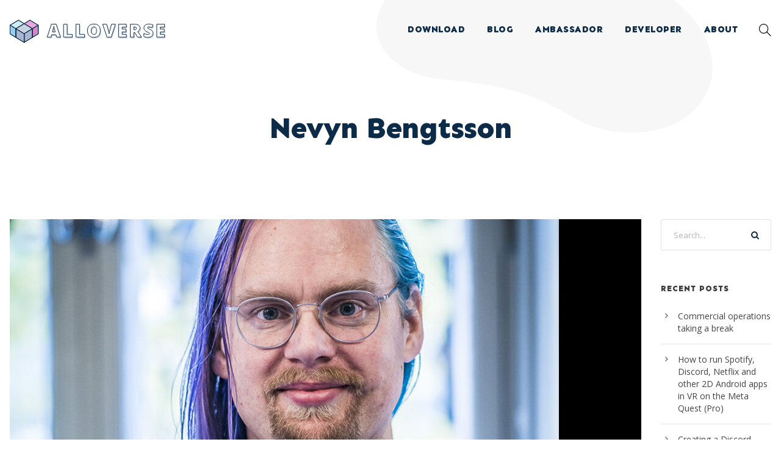

--- FILE ---
content_type: text/html; charset=UTF-8
request_url: https://alloverse.com/personnel_category/team/
body_size: 9516
content:
<!DOCTYPE html>
<html lang="en-US" class="no-js">
<head>
	<meta charset="UTF-8">
	<meta name="viewport" content="width=device-width, initial-scale=1">
	<link rel="profile" href="https://gmpg.org/xfn/11">
	<link rel="pingback" href="https://alloverse.com/xmlrpc.php">
	<title>Team &#8211; Alloverse</title>
<meta name='robots' content='max-image-preview:large' />
<link rel='dns-prefetch' href='//js.hs-scripts.com' />
<link rel='dns-prefetch' href='//www.googletagmanager.com' />
<link rel='dns-prefetch' href='//fonts.googleapis.com' />
<link rel='dns-prefetch' href='//s.w.org' />
<link rel="alternate" type="application/rss+xml" title="Alloverse &raquo; Feed" href="https://alloverse.com/feed/" />
<link rel="alternate" type="application/rss+xml" title="Alloverse &raquo; Comments Feed" href="https://alloverse.com/comments/feed/" />
<link rel="alternate" type="application/rss+xml" title="Alloverse &raquo; Team Personnel Category Feed" href="https://alloverse.com/personnel_category/team/feed/" />
<script type="text/javascript">
window._wpemojiSettings = {"baseUrl":"https:\/\/s.w.org\/images\/core\/emoji\/13.1.0\/72x72\/","ext":".png","svgUrl":"https:\/\/s.w.org\/images\/core\/emoji\/13.1.0\/svg\/","svgExt":".svg","source":{"concatemoji":"https:\/\/alloverse.com\/wp-includes\/js\/wp-emoji-release.min.js?ver=5.9.8"}};
/*! This file is auto-generated */
!function(e,a,t){var n,r,o,i=a.createElement("canvas"),p=i.getContext&&i.getContext("2d");function s(e,t){var a=String.fromCharCode;p.clearRect(0,0,i.width,i.height),p.fillText(a.apply(this,e),0,0);e=i.toDataURL();return p.clearRect(0,0,i.width,i.height),p.fillText(a.apply(this,t),0,0),e===i.toDataURL()}function c(e){var t=a.createElement("script");t.src=e,t.defer=t.type="text/javascript",a.getElementsByTagName("head")[0].appendChild(t)}for(o=Array("flag","emoji"),t.supports={everything:!0,everythingExceptFlag:!0},r=0;r<o.length;r++)t.supports[o[r]]=function(e){if(!p||!p.fillText)return!1;switch(p.textBaseline="top",p.font="600 32px Arial",e){case"flag":return s([127987,65039,8205,9895,65039],[127987,65039,8203,9895,65039])?!1:!s([55356,56826,55356,56819],[55356,56826,8203,55356,56819])&&!s([55356,57332,56128,56423,56128,56418,56128,56421,56128,56430,56128,56423,56128,56447],[55356,57332,8203,56128,56423,8203,56128,56418,8203,56128,56421,8203,56128,56430,8203,56128,56423,8203,56128,56447]);case"emoji":return!s([10084,65039,8205,55357,56613],[10084,65039,8203,55357,56613])}return!1}(o[r]),t.supports.everything=t.supports.everything&&t.supports[o[r]],"flag"!==o[r]&&(t.supports.everythingExceptFlag=t.supports.everythingExceptFlag&&t.supports[o[r]]);t.supports.everythingExceptFlag=t.supports.everythingExceptFlag&&!t.supports.flag,t.DOMReady=!1,t.readyCallback=function(){t.DOMReady=!0},t.supports.everything||(n=function(){t.readyCallback()},a.addEventListener?(a.addEventListener("DOMContentLoaded",n,!1),e.addEventListener("load",n,!1)):(e.attachEvent("onload",n),a.attachEvent("onreadystatechange",function(){"complete"===a.readyState&&t.readyCallback()})),(n=t.source||{}).concatemoji?c(n.concatemoji):n.wpemoji&&n.twemoji&&(c(n.twemoji),c(n.wpemoji)))}(window,document,window._wpemojiSettings);
</script>
<style type="text/css">
img.wp-smiley,
img.emoji {
	display: inline !important;
	border: none !important;
	box-shadow: none !important;
	height: 1em !important;
	width: 1em !important;
	margin: 0 0.07em !important;
	vertical-align: -0.1em !important;
	background: none !important;
	padding: 0 !important;
}
</style>
	<link rel='stylesheet' id='wp-block-library-css'  href='https://alloverse.com/wp-includes/css/dist/block-library/style.min.css?ver=5.9.8' type='text/css' media='all' />
<link rel='stylesheet' id='prismatic-blocks-css'  href='https://alloverse.com/wp-content/plugins/prismatic/css/styles-blocks.css?ver=5.9.8' type='text/css' media='all' />
<style id='global-styles-inline-css' type='text/css'>
body{--wp--preset--color--black: #000000;--wp--preset--color--cyan-bluish-gray: #abb8c3;--wp--preset--color--white: #ffffff;--wp--preset--color--pale-pink: #f78da7;--wp--preset--color--vivid-red: #cf2e2e;--wp--preset--color--luminous-vivid-orange: #ff6900;--wp--preset--color--luminous-vivid-amber: #fcb900;--wp--preset--color--light-green-cyan: #7bdcb5;--wp--preset--color--vivid-green-cyan: #00d084;--wp--preset--color--pale-cyan-blue: #8ed1fc;--wp--preset--color--vivid-cyan-blue: #0693e3;--wp--preset--color--vivid-purple: #9b51e0;--wp--preset--gradient--vivid-cyan-blue-to-vivid-purple: linear-gradient(135deg,rgba(6,147,227,1) 0%,rgb(155,81,224) 100%);--wp--preset--gradient--light-green-cyan-to-vivid-green-cyan: linear-gradient(135deg,rgb(122,220,180) 0%,rgb(0,208,130) 100%);--wp--preset--gradient--luminous-vivid-amber-to-luminous-vivid-orange: linear-gradient(135deg,rgba(252,185,0,1) 0%,rgba(255,105,0,1) 100%);--wp--preset--gradient--luminous-vivid-orange-to-vivid-red: linear-gradient(135deg,rgba(255,105,0,1) 0%,rgb(207,46,46) 100%);--wp--preset--gradient--very-light-gray-to-cyan-bluish-gray: linear-gradient(135deg,rgb(238,238,238) 0%,rgb(169,184,195) 100%);--wp--preset--gradient--cool-to-warm-spectrum: linear-gradient(135deg,rgb(74,234,220) 0%,rgb(151,120,209) 20%,rgb(207,42,186) 40%,rgb(238,44,130) 60%,rgb(251,105,98) 80%,rgb(254,248,76) 100%);--wp--preset--gradient--blush-light-purple: linear-gradient(135deg,rgb(255,206,236) 0%,rgb(152,150,240) 100%);--wp--preset--gradient--blush-bordeaux: linear-gradient(135deg,rgb(254,205,165) 0%,rgb(254,45,45) 50%,rgb(107,0,62) 100%);--wp--preset--gradient--luminous-dusk: linear-gradient(135deg,rgb(255,203,112) 0%,rgb(199,81,192) 50%,rgb(65,88,208) 100%);--wp--preset--gradient--pale-ocean: linear-gradient(135deg,rgb(255,245,203) 0%,rgb(182,227,212) 50%,rgb(51,167,181) 100%);--wp--preset--gradient--electric-grass: linear-gradient(135deg,rgb(202,248,128) 0%,rgb(113,206,126) 100%);--wp--preset--gradient--midnight: linear-gradient(135deg,rgb(2,3,129) 0%,rgb(40,116,252) 100%);--wp--preset--duotone--dark-grayscale: url('#wp-duotone-dark-grayscale');--wp--preset--duotone--grayscale: url('#wp-duotone-grayscale');--wp--preset--duotone--purple-yellow: url('#wp-duotone-purple-yellow');--wp--preset--duotone--blue-red: url('#wp-duotone-blue-red');--wp--preset--duotone--midnight: url('#wp-duotone-midnight');--wp--preset--duotone--magenta-yellow: url('#wp-duotone-magenta-yellow');--wp--preset--duotone--purple-green: url('#wp-duotone-purple-green');--wp--preset--duotone--blue-orange: url('#wp-duotone-blue-orange');--wp--preset--font-size--small: 13px;--wp--preset--font-size--medium: 20px;--wp--preset--font-size--large: 36px;--wp--preset--font-size--x-large: 42px;}.has-black-color{color: var(--wp--preset--color--black) !important;}.has-cyan-bluish-gray-color{color: var(--wp--preset--color--cyan-bluish-gray) !important;}.has-white-color{color: var(--wp--preset--color--white) !important;}.has-pale-pink-color{color: var(--wp--preset--color--pale-pink) !important;}.has-vivid-red-color{color: var(--wp--preset--color--vivid-red) !important;}.has-luminous-vivid-orange-color{color: var(--wp--preset--color--luminous-vivid-orange) !important;}.has-luminous-vivid-amber-color{color: var(--wp--preset--color--luminous-vivid-amber) !important;}.has-light-green-cyan-color{color: var(--wp--preset--color--light-green-cyan) !important;}.has-vivid-green-cyan-color{color: var(--wp--preset--color--vivid-green-cyan) !important;}.has-pale-cyan-blue-color{color: var(--wp--preset--color--pale-cyan-blue) !important;}.has-vivid-cyan-blue-color{color: var(--wp--preset--color--vivid-cyan-blue) !important;}.has-vivid-purple-color{color: var(--wp--preset--color--vivid-purple) !important;}.has-black-background-color{background-color: var(--wp--preset--color--black) !important;}.has-cyan-bluish-gray-background-color{background-color: var(--wp--preset--color--cyan-bluish-gray) !important;}.has-white-background-color{background-color: var(--wp--preset--color--white) !important;}.has-pale-pink-background-color{background-color: var(--wp--preset--color--pale-pink) !important;}.has-vivid-red-background-color{background-color: var(--wp--preset--color--vivid-red) !important;}.has-luminous-vivid-orange-background-color{background-color: var(--wp--preset--color--luminous-vivid-orange) !important;}.has-luminous-vivid-amber-background-color{background-color: var(--wp--preset--color--luminous-vivid-amber) !important;}.has-light-green-cyan-background-color{background-color: var(--wp--preset--color--light-green-cyan) !important;}.has-vivid-green-cyan-background-color{background-color: var(--wp--preset--color--vivid-green-cyan) !important;}.has-pale-cyan-blue-background-color{background-color: var(--wp--preset--color--pale-cyan-blue) !important;}.has-vivid-cyan-blue-background-color{background-color: var(--wp--preset--color--vivid-cyan-blue) !important;}.has-vivid-purple-background-color{background-color: var(--wp--preset--color--vivid-purple) !important;}.has-black-border-color{border-color: var(--wp--preset--color--black) !important;}.has-cyan-bluish-gray-border-color{border-color: var(--wp--preset--color--cyan-bluish-gray) !important;}.has-white-border-color{border-color: var(--wp--preset--color--white) !important;}.has-pale-pink-border-color{border-color: var(--wp--preset--color--pale-pink) !important;}.has-vivid-red-border-color{border-color: var(--wp--preset--color--vivid-red) !important;}.has-luminous-vivid-orange-border-color{border-color: var(--wp--preset--color--luminous-vivid-orange) !important;}.has-luminous-vivid-amber-border-color{border-color: var(--wp--preset--color--luminous-vivid-amber) !important;}.has-light-green-cyan-border-color{border-color: var(--wp--preset--color--light-green-cyan) !important;}.has-vivid-green-cyan-border-color{border-color: var(--wp--preset--color--vivid-green-cyan) !important;}.has-pale-cyan-blue-border-color{border-color: var(--wp--preset--color--pale-cyan-blue) !important;}.has-vivid-cyan-blue-border-color{border-color: var(--wp--preset--color--vivid-cyan-blue) !important;}.has-vivid-purple-border-color{border-color: var(--wp--preset--color--vivid-purple) !important;}.has-vivid-cyan-blue-to-vivid-purple-gradient-background{background: var(--wp--preset--gradient--vivid-cyan-blue-to-vivid-purple) !important;}.has-light-green-cyan-to-vivid-green-cyan-gradient-background{background: var(--wp--preset--gradient--light-green-cyan-to-vivid-green-cyan) !important;}.has-luminous-vivid-amber-to-luminous-vivid-orange-gradient-background{background: var(--wp--preset--gradient--luminous-vivid-amber-to-luminous-vivid-orange) !important;}.has-luminous-vivid-orange-to-vivid-red-gradient-background{background: var(--wp--preset--gradient--luminous-vivid-orange-to-vivid-red) !important;}.has-very-light-gray-to-cyan-bluish-gray-gradient-background{background: var(--wp--preset--gradient--very-light-gray-to-cyan-bluish-gray) !important;}.has-cool-to-warm-spectrum-gradient-background{background: var(--wp--preset--gradient--cool-to-warm-spectrum) !important;}.has-blush-light-purple-gradient-background{background: var(--wp--preset--gradient--blush-light-purple) !important;}.has-blush-bordeaux-gradient-background{background: var(--wp--preset--gradient--blush-bordeaux) !important;}.has-luminous-dusk-gradient-background{background: var(--wp--preset--gradient--luminous-dusk) !important;}.has-pale-ocean-gradient-background{background: var(--wp--preset--gradient--pale-ocean) !important;}.has-electric-grass-gradient-background{background: var(--wp--preset--gradient--electric-grass) !important;}.has-midnight-gradient-background{background: var(--wp--preset--gradient--midnight) !important;}.has-small-font-size{font-size: var(--wp--preset--font-size--small) !important;}.has-medium-font-size{font-size: var(--wp--preset--font-size--medium) !important;}.has-large-font-size{font-size: var(--wp--preset--font-size--large) !important;}.has-x-large-font-size{font-size: var(--wp--preset--font-size--x-large) !important;}
</style>
<link rel='stylesheet' id='contact-form-7-css'  href='https://alloverse.com/wp-content/plugins/contact-form-7/includes/css/styles.css?ver=5.5.6.1' type='text/css' media='all' />
<link rel='stylesheet' id='gdlr-core-google-font-css'  href='https://fonts.googleapis.com/css?family=Sen%3Aregular%2C700%2C800%7COpen+Sans%3A300%2C300italic%2Cregular%2Citalic%2C600%2C600italic%2C700%2C700italic%2C800%2C800italic&#038;subset=latin%2Clatin-ext%2Ccyrillic%2Ccyrillic-ext%2Cgreek%2Cgreek-ext%2Cvietnamese&#038;ver=5.9.8' type='text/css' media='all' />
<link rel='stylesheet' id='font-awesome-css'  href='https://alloverse.com/wp-content/plugins/goodlayers-core/plugins/fontawesome/font-awesome.css?ver=5.9.8' type='text/css' media='all' />
<link rel='stylesheet' id='elegant-font-css'  href='https://alloverse.com/wp-content/plugins/goodlayers-core/plugins/elegant/elegant-font.css?ver=5.9.8' type='text/css' media='all' />
<link rel='stylesheet' id='ionicons-css'  href='https://alloverse.com/wp-content/plugins/goodlayers-core/plugins/ionicons/ionicons.css?ver=5.9.8' type='text/css' media='all' />
<link rel='stylesheet' id='simple-line-icons-css'  href='https://alloverse.com/wp-content/plugins/goodlayers-core/plugins/simpleline/simpleline.css?ver=5.9.8' type='text/css' media='all' />
<link rel='stylesheet' id='gdlr-core-plugin-css'  href='https://alloverse.com/wp-content/plugins/goodlayers-core/plugins/style.css?ver=1705092500' type='text/css' media='all' />
<link rel='stylesheet' id='gdlr-core-page-builder-css'  href='https://alloverse.com/wp-content/plugins/goodlayers-core/include/css/page-builder.css?ver=5.9.8' type='text/css' media='all' />
<link rel='stylesheet' id='rs-plugin-settings-css'  href='https://alloverse.com/wp-content/plugins/revslider/public/assets/css/rs6.css?ver=6.4.6' type='text/css' media='all' />
<style id='rs-plugin-settings-inline-css' type='text/css'>
#rs-demo-id {}
</style>
<link rel='stylesheet' id='apzo-style-core-css'  href='https://alloverse.com/wp-content/themes/apzo/css/style-core.css?ver=5.9.8' type='text/css' media='all' />
<link rel='stylesheet' id='apzo-custom-style-css'  href='https://alloverse.com/wp-content/uploads/apzo-style-custom.css?1705092499&#038;ver=5.9.8' type='text/css' media='all' />
<script type='text/javascript' src='https://alloverse.com/wp-includes/js/jquery/jquery.min.js?ver=3.6.0' id='jquery-core-js'></script>
<script type='text/javascript' src='https://alloverse.com/wp-includes/js/jquery/jquery-migrate.min.js?ver=3.3.2' id='jquery-migrate-js'></script>
<script type='text/javascript' src='https://alloverse.com/wp-content/plugins/revslider/public/assets/js/rbtools.min.js?ver=6.4.4' id='tp-tools-js'></script>
<script type='text/javascript' src='https://alloverse.com/wp-content/plugins/revslider/public/assets/js/rs6.min.js?ver=6.4.6' id='revmin-js'></script>

<!-- Google Analytics snippet added by Site Kit -->
<script type='text/javascript' src='https://www.googletagmanager.com/gtag/js?id=UA-164625065-1' id='google_gtagjs-js' async></script>
<script type='text/javascript' id='google_gtagjs-js-after'>
window.dataLayer = window.dataLayer || [];function gtag(){dataLayer.push(arguments);}
gtag('set', 'linker', {"domains":["alloverse.com"]} );
gtag("js", new Date());
gtag("set", "developer_id.dZTNiMT", true);
gtag("config", "UA-164625065-1", {"anonymize_ip":true});
</script>

<!-- End Google Analytics snippet added by Site Kit -->
<!--[if lt IE 9]>
<script type='text/javascript' src='https://alloverse.com/wp-content/themes/apzo/js/html5.js?ver=5.9.8' id='html5js-js'></script>
<![endif]-->
<link rel="https://api.w.org/" href="https://alloverse.com/wp-json/" /><link rel="EditURI" type="application/rsd+xml" title="RSD" href="https://alloverse.com/xmlrpc.php?rsd" />
<link rel="wlwmanifest" type="application/wlwmanifest+xml" href="https://alloverse.com/wp-includes/wlwmanifest.xml" /> 
<meta name="generator" content="WordPress 5.9.8" />
<meta name="generator" content="Site Kit by Google 1.75.0" />			<!-- DO NOT COPY THIS SNIPPET! Start of Page Analytics Tracking for HubSpot WordPress plugin v8.12.41-->
			<script type="text/javascript">
				var _hsq = _hsq || [];
				_hsq.push(["setContentId", "listing-page"]);
			</script>
			<!-- DO NOT COPY THIS SNIPPET! End of Page Analytics Tracking for HubSpot WordPress plugin -->
						<script>
				(function() {
					var hbspt = window.hbspt = window.hbspt || {};
					hbspt.forms = hbspt.forms || {};
					hbspt._wpFormsQueue = [];
					hbspt.enqueueForm = function(formDef) {
						if (hbspt.forms && hbspt.forms.create) {
							hbspt.forms.create(formDef);
						} else {
							hbspt._wpFormsQueue.push(formDef);
						}
					};
					if (!window.hbspt.forms.create) {
						Object.defineProperty(window.hbspt.forms, 'create', {
							configurable: true,
							get: function() {
								return hbspt._wpCreateForm;
							},
							set: function(value) {
								hbspt._wpCreateForm = value;
								while (hbspt._wpFormsQueue.length) {
									var formDef = hbspt._wpFormsQueue.shift();
									if (!document.currentScript) {
										var formScriptId = 'leadin-forms-v2-js';
										hubspot.utils.currentScript = document.getElementById(formScriptId);
									}
									hbspt._wpCreateForm.call(hbspt.forms, formDef);
								}
							},
						});
					}
				})();
			</script>
		
		<script>
		(function(h,o,t,j,a,r){
			h.hj=h.hj||function(){(h.hj.q=h.hj.q||[]).push(arguments)};
			h._hjSettings={hjid:2275546,hjsv:5};
			a=o.getElementsByTagName('head')[0];
			r=o.createElement('script');r.async=1;
			r.src=t+h._hjSettings.hjid+j+h._hjSettings.hjsv;
			a.appendChild(r);
		})(window,document,'//static.hotjar.com/c/hotjar-','.js?sv=');
		</script>
		<style type="text/css">.recentcomments a{display:inline !important;padding:0 !important;margin:0 !important;}</style><meta name="generator" content="Powered by Slider Revolution 6.4.6 - responsive, Mobile-Friendly Slider Plugin for WordPress with comfortable drag and drop interface." />
<link rel="icon" href="https://alloverse.com/wp-content/uploads/cropped-favicon_tk-32x32.png" sizes="32x32" />
<link rel="icon" href="https://alloverse.com/wp-content/uploads/cropped-favicon_tk-192x192.png" sizes="192x192" />
<link rel="apple-touch-icon" href="https://alloverse.com/wp-content/uploads/cropped-favicon_tk-180x180.png" />
<meta name="msapplication-TileImage" content="https://alloverse.com/wp-content/uploads/cropped-favicon_tk-270x270.png" />
<script type="text/javascript">function setREVStartSize(e){
			//window.requestAnimationFrame(function() {				 
				window.RSIW = window.RSIW===undefined ? window.innerWidth : window.RSIW;	
				window.RSIH = window.RSIH===undefined ? window.innerHeight : window.RSIH;	
				try {								
					var pw = document.getElementById(e.c).parentNode.offsetWidth,
						newh;
					pw = pw===0 || isNaN(pw) ? window.RSIW : pw;
					e.tabw = e.tabw===undefined ? 0 : parseInt(e.tabw);
					e.thumbw = e.thumbw===undefined ? 0 : parseInt(e.thumbw);
					e.tabh = e.tabh===undefined ? 0 : parseInt(e.tabh);
					e.thumbh = e.thumbh===undefined ? 0 : parseInt(e.thumbh);
					e.tabhide = e.tabhide===undefined ? 0 : parseInt(e.tabhide);
					e.thumbhide = e.thumbhide===undefined ? 0 : parseInt(e.thumbhide);
					e.mh = e.mh===undefined || e.mh=="" || e.mh==="auto" ? 0 : parseInt(e.mh,0);		
					if(e.layout==="fullscreen" || e.l==="fullscreen") 						
						newh = Math.max(e.mh,window.RSIH);					
					else{					
						e.gw = Array.isArray(e.gw) ? e.gw : [e.gw];
						for (var i in e.rl) if (e.gw[i]===undefined || e.gw[i]===0) e.gw[i] = e.gw[i-1];					
						e.gh = e.el===undefined || e.el==="" || (Array.isArray(e.el) && e.el.length==0)? e.gh : e.el;
						e.gh = Array.isArray(e.gh) ? e.gh : [e.gh];
						for (var i in e.rl) if (e.gh[i]===undefined || e.gh[i]===0) e.gh[i] = e.gh[i-1];
											
						var nl = new Array(e.rl.length),
							ix = 0,						
							sl;					
						e.tabw = e.tabhide>=pw ? 0 : e.tabw;
						e.thumbw = e.thumbhide>=pw ? 0 : e.thumbw;
						e.tabh = e.tabhide>=pw ? 0 : e.tabh;
						e.thumbh = e.thumbhide>=pw ? 0 : e.thumbh;					
						for (var i in e.rl) nl[i] = e.rl[i]<window.RSIW ? 0 : e.rl[i];
						sl = nl[0];									
						for (var i in nl) if (sl>nl[i] && nl[i]>0) { sl = nl[i]; ix=i;}															
						var m = pw>(e.gw[ix]+e.tabw+e.thumbw) ? 1 : (pw-(e.tabw+e.thumbw)) / (e.gw[ix]);					
						newh =  (e.gh[ix] * m) + (e.tabh + e.thumbh);
					}				
					if(window.rs_init_css===undefined) window.rs_init_css = document.head.appendChild(document.createElement("style"));					
					document.getElementById(e.c).height = newh+"px";
					window.rs_init_css.innerHTML += "#"+e.c+"_wrapper { height: "+newh+"px }";				
				} catch(e){
					console.log("Failure at Presize of Slider:" + e)
				}					   
			//});
		  };</script>
		<style type="text/css" id="wp-custom-css">
			/* Hacks to style parts I've otherwise been unable to find where to change */

/* Headers for blog posts when viewed on an own page (i.e /2022/04/13/remote-work-principles/ */

.apzo-blog-title-wrap .apzo-single-article-title {
	font-size: 48px;
	letter-spacing: -1px;
	font-weight: 800;
	
}

/* Headers for blog posts (when viewed in a list (i.e. /blog) */

.gdlr-core-blog-title a, .apzo-body .apzo-single-article-title, .apzo-body .apzo-single-article-title a {
	font-weight: 800;
	letter-spacing: -1px;
}		</style>
		</head>

<body data-rsssl=1 class="archive tax-personnel_category term-team term-96 gdlr-core-body apzo-body apzo-body-front apzo-full  apzo-blockquote-style-2 gdlr-core-link-to-lightbox" data-home-url="https://alloverse.com/" >
<div class="apzo-mobile-header-wrap" ><div class="apzo-mobile-header apzo-header-background apzo-style-slide " id="apzo-mobile-header" ><div class="apzo-mobile-header-container apzo-container clearfix" ><div class="apzo-logo  apzo-item-pdlr"><div class="apzo-logo-inner"><a class="" href="https://alloverse.com/" ><img src="https://alloverse.com/wp-content/uploads/Alloverse-logo-moniker-256x38-1.svg" alt="" title="Alloverse-logo-moniker-256&#215;38" /></a></div></div><div class="apzo-mobile-menu-right" ><div class="apzo-main-menu-search" id="apzo-mobile-top-search" ><i class="fa fa-search" ></i></div><div class="apzo-top-search-wrap" >
	<div class="apzo-top-search-close" ></div>

	<div class="apzo-top-search-row" >
		<div class="apzo-top-search-cell" >
			<form role="search" method="get" class="search-form" action="https://alloverse.com/">
	<input type="text" class="search-field apzo-title-font" placeholder="Search..." value="" name="s">
	<div class="apzo-top-search-submit"><i class="fa fa-search" ></i></div>
	<input type="submit" class="search-submit" value="Search">
	<div class="apzo-top-search-close"><i class="icon_close" ></i></div>
</form>
		</div>
	</div>

</div>
<div class="apzo-mobile-menu" ><a class="apzo-mm-menu-button apzo-mobile-menu-button apzo-mobile-button-hamburger" href="#apzo-mobile-menu" ><span></span></a><div class="apzo-mm-menu-wrap apzo-navigation-font" id="apzo-mobile-menu" data-slide="right" ><ul id="menu-alloverse-mobile-vertical-menu" class="m-menu"><li class="menu-item menu-item-type-post_type menu-item-object-page menu-item-35"><a href="https://alloverse.com/download/">Download</a></li>
<li class="menu-item menu-item-type-post_type menu-item-object-page current_page_parent menu-item-9756"><a href="https://alloverse.com/blog/">Blog</a></li>
<li class="menu-item menu-item-type-post_type menu-item-object-page menu-item-9873"><a href="https://alloverse.com/ambassador/">Ambassador</a></li>
<li class="menu-item menu-item-type-custom menu-item-object-custom menu-item-9186"><a target="_blank" rel="noopener" href="https://docs.alloverse.com">Documentation</a></li>
<li class="menu-item menu-item-type-custom menu-item-object-custom menu-item-8738"><a target="_blank" rel="noopener" href="https://github.com/alloverse/">Github</a></li>
<li class="menu-item menu-item-type-post_type menu-item-object-page menu-item-9344"><a href="https://alloverse.com/about/">About Alloverse</a></li>
<li class="menu-item menu-item-type-post_type menu-item-object-page menu-item-9343"><a href="https://alloverse.com/team/">Team</a></li>
</ul></div></div></div></div></div></div><div class="apzo-body-outer-wrapper ">
		<div class="apzo-body-wrapper clearfix  apzo-with-transparent-header apzo-with-frame">
	<div class="apzo-header-background-transparent" >	
<header class="apzo-header-wrap apzo-header-style-plain  apzo-style-menu-right apzo-sticky-navigation apzo-style-slide" data-navigation-offset="75px"  >
	<div class="apzo-header-background" ></div>
	<div class="apzo-header-container  apzo-container">
			
		<div class="apzo-header-container-inner clearfix">
			<div class="apzo-logo  apzo-item-pdlr"><div class="apzo-logo-inner"><a class="" href="https://alloverse.com/" ><img src="https://alloverse.com/wp-content/uploads/Alloverse-logo-moniker-256x38-1.svg" alt="" title="Alloverse-logo-moniker-256&#215;38" /></a></div></div>			<div class="apzo-navigation apzo-item-pdlr clearfix " >
			<div class="apzo-main-menu" id="apzo-main-menu" ><ul id="menu-alloverse-top-nav-menu" class="sf-menu"><li  class="menu-item menu-item-type-post_type menu-item-object-page menu-item-8813 apzo-normal-menu"><a href="https://alloverse.com/download/">Download</a></li>
<li  class="menu-item menu-item-type-post_type menu-item-object-page current_page_parent menu-item-9757 apzo-normal-menu"><a href="https://alloverse.com/blog/">Blog</a></li>
<li  class="menu-item menu-item-type-post_type menu-item-object-page menu-item-9872 apzo-normal-menu"><a href="https://alloverse.com/ambassador/">Ambassador</a></li>
<li  class="menu-item menu-item-type-custom menu-item-object-custom menu-item-has-children menu-item-8816 apzo-normal-menu"><a class="sf-with-ul-pre">Developer</a>
<ul class="sub-menu">
	<li  class="menu-item menu-item-type-custom menu-item-object-custom menu-item-9788" data-size="60"><a href="https://discord.gg/ZUvdfpUzqF"><i class="fa fa-comments" ></i>Discord</a></li>
	<li  class="menu-item menu-item-type-custom menu-item-object-custom menu-item-8817" data-size="60"><a target="_blank" href="https://github.com/alloverse/"><i class="fa fa-github" ></i>GitHub</a></li>
	<li  class="menu-item menu-item-type-custom menu-item-object-custom menu-item-9125" data-size="60"><a target="_blank" href="https://docs.alloverse.com/"><i class="fa fa-book" ></i>Documentation</a></li>
</ul>
</li>
<li  class="menu-item menu-item-type-custom menu-item-object-custom menu-item-has-children menu-item-9340 apzo-normal-menu"><a class="sf-with-ul-pre">About</a>
<ul class="sub-menu">
	<li  class="menu-item menu-item-type-post_type menu-item-object-page menu-item-9342" data-size="60"><a href="https://alloverse.com/about/">About Alloverse</a></li>
	<li  class="menu-item menu-item-type-post_type menu-item-object-page menu-item-9341" data-size="60"><a href="https://alloverse.com/team/">Team</a></li>
</ul>
</li>
</ul><div class="apzo-navigation-slide-bar  apzo-navigation-slide-bar-style-dot"  id="apzo-navigation-slide-bar" ></div></div><div class="apzo-main-menu-right-wrap clearfix " ><div class="apzo-main-menu-search" id="apzo-top-search" ><i class="icon-magnifier" ></i></div><div class="apzo-top-search-wrap" >
	<div class="apzo-top-search-close" ></div>

	<div class="apzo-top-search-row" >
		<div class="apzo-top-search-cell" >
			<form role="search" method="get" class="search-form" action="https://alloverse.com/">
	<input type="text" class="search-field apzo-title-font" placeholder="Search..." value="" name="s">
	<div class="apzo-top-search-submit"><i class="fa fa-search" ></i></div>
	<input type="submit" class="search-submit" value="Search">
	<div class="apzo-top-search-close"><i class="icon_close" ></i></div>
</form>
		</div>
	</div>

</div>
</div>			</div><!-- apzo-navigation -->

		</div><!-- apzo-header-inner -->
	</div><!-- apzo-header-container -->
</header><!-- header --></div><div class="apzo-page-title-wrap  apzo-style-custom apzo-center-align" ><div class="apzo-header-transparent-substitute" ></div><div class="apzo-page-title-overlay"  ></div><div class="apzo-page-title-container apzo-container" ><div class="apzo-page-title-content apzo-item-pdlr"  ><h3 class="apzo-page-title"  >Nevyn Bengtsson</h3></div></div></div>	<div class="apzo-page-wrapper" id="apzo-page-wrapper" ><div class="apzo-content-container apzo-container"><div class=" apzo-sidebar-wrap clearfix apzo-line-height-0 apzo-sidebar-style-right" ><div class=" apzo-sidebar-center apzo-column-50 apzo-line-height" ><div class="apzo-content-area" ><div class="gdlr-core-blog-item gdlr-core-item-pdb clearfix  gdlr-core-style-blog-full"  ><div class="gdlr-core-blog-item-holder gdlr-core-js-2 clearfix" data-layout="fitrows" ><div class="gdlr-core-item-list gdlr-core-blog-full  gdlr-core-item-mglr gdlr-core-style-left"  ><div class="gdlr-core-blog-thumbnail gdlr-core-media-image  gdlr-core-opacity-on-hover gdlr-core-zoom-on-hover"  ><a href="https://alloverse.com/personnel/nevyn/" ><img src="https://alloverse.com/wp-content/uploads/Nevyn_Alloverse_sq-900x500.jpg" alt="" width="900" height="500" title="Nevyn_Alloverse_sq" /></a></div><div class="gdlr-core-blog-full-head clearfix"><div class="gdlr-core-blog-full-head-right"><h3 class="gdlr-core-blog-title gdlr-core-skin-title" style="font-size: 31px ;font-weight: 800 ;letter-spacing: 0px ;"  ><a href="https://alloverse.com/personnel/nevyn/" >Nevyn Bengtsson</a></h3><div class="gdlr-core-blog-info-wrapper gdlr-core-skin-divider" ><span class="gdlr-core-blog-info gdlr-core-blog-info-font gdlr-core-skin-caption gdlr-core-blog-info-date"  ><span class="gdlr-core-head" ><i class="icon_clock_alt" ></i></span>May 13, 2016</span><span class="gdlr-core-blog-info gdlr-core-blog-info-font gdlr-core-skin-caption gdlr-core-blog-info-author"  ><span class="gdlr-core-head" ><i class="icon_documents_alt" ></i></span><a href="https://alloverse.com/author/iuliana/" title="Posts by Iuliana Preotu" rel="author">Iuliana Preotu</a></span><span class="gdlr-core-blog-info gdlr-core-blog-info-font gdlr-core-skin-caption gdlr-core-blog-info-comment-number"  ><span class="gdlr-core-head" ><i class="icon_comment_alt" ></i></span><a href="https://alloverse.com/personnel/nevyn/#respond" >0 </a></span></div></div></div><div class="gdlr-core-blog-content clearfix" >Nevyn has been fascinated by the frontiers of HCI since he was a teenager. He was absolutely entranced by Jeff Han’s multi-touch experiments at the start of the millennium, and jumped on the iOS bandwagon early to explore the new medium. He built Spotify’s iOS app for a few years, then started the UX platform [&hellip;]<div class="clear"></div></div></div></div></div></div></div><div class=" apzo-sidebar-right apzo-column-10 apzo-line-height apzo-line-height" ><div class="apzo-sidebar-area apzo-item-pdlr" ><div id="search-2" class="widget widget_search apzo-widget"><form role="search" method="get" class="search-form" action="https://alloverse.com/">
    <input type="search" class="search-field" placeholder="Search..." value="" name="s" />
    <input type="submit" class="search-submit" value="Search" />
</form>	
</div>
		<div id="recent-posts-2" class="widget widget_recent_entries apzo-widget">
		<h3 class="apzo-widget-title">Recent Posts</h3><span class="clear"></span>
		<ul>
											<li>
					<a href="https://alloverse.com/2023/06/08/commercial-operations-taking-a-break/">Commercial operations taking a break</a>
									</li>
											<li>
					<a href="https://alloverse.com/2023/01/24/sideload-2d-quest/">How to run Spotify, Discord, Netflix and other 2D Android apps in VR on the Meta Quest (Pro)</a>
									</li>
											<li>
					<a href="https://alloverse.com/2022/11/08/creating-a-discord-onboarding-bot-meet-allfred/">Creating a Discord onboarding bot: meet Allfred</a>
									</li>
											<li>
					<a href="https://alloverse.com/2022/06/20/how-to-build-a-vr-retro-arcade-do-it-yourself/">How to build a VR retro arcade: do it yourself!</a>
									</li>
											<li>
					<a href="https://alloverse.com/2022/05/31/github-projects-for-open-source-tracking/">GitHub Projects for open source project tracking</a>
									</li>
					</ul>

		</div><div id="recent-comments-2" class="widget widget_recent_comments apzo-widget"><h3 class="apzo-widget-title">Recent Comments</h3><span class="clear"></span><ul id="recentcomments"></ul></div><div id="archives-2" class="widget widget_archive apzo-widget"><h3 class="apzo-widget-title">Archives</h3><span class="clear"></span>
			<ul>
					<li><a href='https://alloverse.com/2023/06/'>June 2023</a></li>
	<li><a href='https://alloverse.com/2023/01/'>January 2023</a></li>
	<li><a href='https://alloverse.com/2022/11/'>November 2022</a></li>
	<li><a href='https://alloverse.com/2022/06/'>June 2022</a></li>
	<li><a href='https://alloverse.com/2022/05/'>May 2022</a></li>
	<li><a href='https://alloverse.com/2022/04/'>April 2022</a></li>
	<li><a href='https://alloverse.com/2022/02/'>February 2022</a></li>
	<li><a href='https://alloverse.com/2021/11/'>November 2021</a></li>
	<li><a href='https://alloverse.com/2021/07/'>July 2021</a></li>
	<li><a href='https://alloverse.com/2021/04/'>April 2021</a></li>
	<li><a href='https://alloverse.com/2021/02/'>February 2021</a></li>
	<li><a href='https://alloverse.com/2020/12/'>December 2020</a></li>
	<li><a href='https://alloverse.com/2020/09/'>September 2020</a></li>
	<li><a href='https://alloverse.com/2020/05/'>May 2020</a></li>
	<li><a href='https://alloverse.com/2020/02/'>February 2020</a></li>
	<li><a href='https://alloverse.com/2018/11/'>November 2018</a></li>
			</ul>

			</div><div id="categories-2" class="widget widget_categories apzo-widget"><h3 class="apzo-widget-title">Categories</h3><span class="clear"></span>
			<ul>
					<li class="cat-item cat-item-34"><a href="https://alloverse.com/category/blog/">Blog</a>
</li>
	<li class="cat-item cat-item-21"><a href="https://alloverse.com/category/business/">Business</a>
</li>
	<li class="cat-item cat-item-132"><a href="https://alloverse.com/category/community/">Community</a>
</li>
	<li class="cat-item cat-item-35"><a href="https://alloverse.com/category/creativity/">Creativity</a>
</li>
	<li class="cat-item cat-item-129"><a href="https://alloverse.com/category/design/">Design</a>
</li>
	<li class="cat-item cat-item-19"><a href="https://alloverse.com/category/fundraising/">Fundraising</a>
</li>
	<li class="cat-item cat-item-20"><a href="https://alloverse.com/category/fundraising/investment/">Investment</a>
</li>
	<li class="cat-item cat-item-122"><a href="https://alloverse.com/category/tech/">Tech</a>
</li>
	<li class="cat-item cat-item-22"><a href="https://alloverse.com/category/virtual-reality/">Virtual Reality</a>
</li>
			</ul>

			</div><div id="meta-2" class="widget widget_meta apzo-widget"><h3 class="apzo-widget-title">Meta</h3><span class="clear"></span>
		<ul>
						<li><a href="https://alloverse.com/wp-login.php">Log in</a></li>
			<li><a href="https://alloverse.com/feed/">Entries feed</a></li>
			<li><a href="https://alloverse.com/comments/feed/">Comments feed</a></li>

			<li><a href="https://wordpress.org/">WordPress.org</a></li>
		</ul>

		</div></div></div></div></div></div><footer><div class="apzo-footer-wrapper " ><div class="apzo-footer-container apzo-container clearfix" ><div class="apzo-footer-column apzo-item-pdlr apzo-column-15" ><div id="text-2" class="widget widget_text apzo-widget"><h3 class="apzo-widget-title">Contact</h3><span class="clear"></span>			<div class="textwidget"><p>Alloverse AB<br />
Svartmangatan 9<br />
111 29 Stockholm<br />
Sweden</p>
<p><span class="gdlr-core-space-shortcode" style="margin-top: -9px ;"  ></span><br />
<span class="gdlr-core-space-shortcode" style="margin-top: -10px ;"  ></span><br />
<i class="fa fa-envelope-o" style="font-size: 18px ;color: #ffffff ;margin-right: 10px ;"  ></i> <a href="mailto:info@alloverse.com">info@alloverse.com</a></p>
</div>
		</div></div><div class="apzo-footer-column apzo-item-pdlr apzo-column-15" ><div id="gdlr-core-custom-menu-widget-5" class="widget widget_gdlr-core-custom-menu-widget apzo-widget"><h3 class="apzo-widget-title">Download Press Kit</h3><span class="clear"></span><div class="menu-bottom-vertical-press-kit-container"><ul id="menu-bottom-vertical-press-kit" class="gdlr-core-custom-menu-widget gdlr-core-menu-style-half"><li  class="menu-item menu-item-type-custom menu-item-object-custom menu-item-8857 apzo-normal-menu"><a href="https://alloverse.com/wp-content/uploads/2022-alloverse-presskit.zip">Download Press Kit</a></li>
</ul></div></div></div><div class="apzo-footer-column apzo-item-pdlr apzo-column-15" ><div id="gdlr-core-custom-menu-widget-3" class="widget widget_gdlr-core-custom-menu-widget apzo-widget"><h3 class="apzo-widget-title">About</h3><span class="clear"></span><div class="menu-bottom-vertical-about-container"><ul id="menu-bottom-vertical-about" class="gdlr-core-custom-menu-widget gdlr-core-menu-style-plain"><li  class="menu-item menu-item-type-post_type menu-item-object-page menu-item-8853 apzo-normal-menu"><a href="https://alloverse.com/about/">About Alloverse</a></li>
<li  class="menu-item menu-item-type-post_type menu-item-object-page menu-item-8849 apzo-normal-menu"><a href="https://alloverse.com/team/">Team</a></li>
<li  class="menu-item menu-item-type-post_type menu-item-object-page menu-item-8854 apzo-normal-menu"><a href="https://alloverse.com/privacy-policy/">Privacy Policy</a></li>
</ul></div></div></div><div class="apzo-footer-column apzo-item-pdlr apzo-column-15" ></div></div></div><div class="apzo-copyright-wrapper" ><div class="apzo-copyright-container apzo-container clearfix"><div class="apzo-copyright-left apzo-item-pdlr">© 2021 Alloverse AB</div><div class="apzo-copyright-right apzo-item-pdlr"><div class="gdlr-core-social-network-item gdlr-core-item-pdb  gdlr-core-none-align" style="padding-bottom: 0px ;"  ><a href="https://www.facebook.com/AlloverseVR" target="_blank" class="gdlr-core-social-network-icon" title="facebook" style="font-size: 16px ;"  ><i class="fa fa-facebook" ></i></a><a href="https://www.linkedin.com/company/alloverse/" target="_blank" class="gdlr-core-social-network-icon" title="linkedin" style="font-size: 16px ;margin-right: 24px ;"  ><i class="fa fa-linkedin" ></i></a><a href="https://twitter.com/alloverse" target="_blank" class="gdlr-core-social-network-icon" title="twitter" style="font-size: 16px ;margin-right: 24px ;"  ><i class="fa fa-twitter" ></i></a><a href="https://www.youtube.com/channel/UCcfGtH_F45ZdD-QY1gnBniA" target="_blank" class="gdlr-core-social-network-icon" title="youtube" style="font-size: 16px ;margin-right: 24px ;"  ><i class="fa fa-youtube" ></i></a><a href="https://www.instagram.com/alloversevr/" target="_blank" class="gdlr-core-social-network-icon" title="instagram" style="font-size: 16px ;margin-right: 24px ;"  ><i class="fa fa-instagram" ></i></a></div></div></div></div></footer></div></div>
<script type='text/javascript' src='https://alloverse.com/wp-includes/js/dist/vendor/regenerator-runtime.min.js?ver=0.13.9' id='regenerator-runtime-js'></script>
<script type='text/javascript' src='https://alloverse.com/wp-includes/js/dist/vendor/wp-polyfill.min.js?ver=3.15.0' id='wp-polyfill-js'></script>
<script type='text/javascript' id='contact-form-7-js-extra'>
/* <![CDATA[ */
var wpcf7 = {"api":{"root":"https:\/\/alloverse.com\/wp-json\/","namespace":"contact-form-7\/v1"}};
/* ]]> */
</script>
<script type='text/javascript' src='https://alloverse.com/wp-content/plugins/contact-form-7/includes/js/index.js?ver=5.5.6.1' id='contact-form-7-js'></script>
<script type='text/javascript' src='https://alloverse.com/wp-content/plugins/goodlayers-core/plugins/script.js?ver=1705092500' id='gdlr-core-plugin-js'></script>
<script type='text/javascript' id='gdlr-core-page-builder-js-extra'>
/* <![CDATA[ */
var gdlr_core_pbf = {"admin":"","video":{"width":"640","height":"360"},"ajax_url":"https:\/\/alloverse.com\/wp-admin\/admin-ajax.php"};
/* ]]> */
</script>
<script type='text/javascript' src='https://alloverse.com/wp-content/plugins/goodlayers-core/include/js/page-builder.js?ver=1.3.9' id='gdlr-core-page-builder-js'></script>
<script type='text/javascript' id='leadin-script-loader-js-js-extra'>
/* <![CDATA[ */
var leadin_wordpress = {"userRole":"visitor","pageType":"archive","leadinPluginVersion":"8.12.41"};
/* ]]> */
</script>
<script type='text/javascript' src='https://js.hs-scripts.com/9302363.js?integration=WordPress&#038;ver=8.12.41' async defer id='hs-script-loader'></script>
<script type='text/javascript' src='https://alloverse.com/wp-includes/js/jquery/ui/effect.min.js?ver=1.13.1' id='jquery-effects-core-js'></script>
<script type='text/javascript' src='https://alloverse.com/wp-content/themes/apzo/js/jquery.mmenu.js?ver=1.0.0' id='jquery-mmenu-js'></script>
<script type='text/javascript' src='https://alloverse.com/wp-content/themes/apzo/js/jquery.superfish.js?ver=1.0.0' id='jquery-superfish-js'></script>
<script type='text/javascript' src='https://alloverse.com/wp-content/themes/apzo/js/script-core.js?ver=1.0.0' id='apzo-script-core-js'></script>

</body>
</html>

--- FILE ---
content_type: text/javascript
request_url: https://alloverse.com/wp-content/plugins/goodlayers-core/include/js/page-builder.js?ver=1.3.9
body_size: 16347
content:
/* start page builder */
(function($){
	"use strict";

	// Detect Mobile Device
	var gdlr_core_mobile = false;
	if( navigator.userAgent.match(/Android/i) || navigator.userAgent.match(/webOS/i) || navigator.userAgent.match(/BlackBerry/i) ||
		navigator.userAgent.match(/iPhone/i) || navigator.userAgent.match(/iPad/i) || navigator.userAgent.match(/iPod/i) || navigator.userAgent.match(/Windows Phone/i) ){ 
		gdlr_core_mobile = true; 
	}else{ 
		gdlr_core_mobile = false; 
	}

	// Detect Screen
	var gdlr_core_display = 'desktop';
	if( typeof(window.matchMedia) == 'function' ){
		$(window).on('resize themename-set-display gdlr-core-element-resize', function(){
			if( window.matchMedia('(max-width: 419px)').matches ){
				gdlr_core_display = 'mobile-portrait';
			}else if( window.matchMedia('(max-width: 767px)').matches ){
				gdlr_core_display = 'mobile-landscape'
			}else if( window.matchMedia('(max-width: 959px)').matches ){
				gdlr_core_display = 'tablet'
			}else{
				gdlr_core_display = 'desktop';
			}
		});
		$(window).trigger('themename-set-display');
	}else{
		$(window).on('resize themename-set-display gdlr-core-element-resize', function(){
			if( $(window).innerWidth() <= 419 ){
				gdlr_core_display = 'mobile-portrait';
			}else if( $(window).innerWidth() <= 767 ){
				gdlr_core_display = 'mobile-landscape'
			}else if( $(window).innerWidth() <= 959 ){
				gdlr_core_display = 'tablet'
			}else{
				gdlr_core_display = 'desktop';
			}
		});
		$(window).trigger('themename-set-display');
	}
	
	// set cookie
	function gdlr_core_set_cookie( cname, cvalue, expires ){
		if( typeof(expires) != 'undefined' ){
			if( expires == 0 ){
				expires = 86400;
			}

			var now = new Date();
			var new_time  = now.getTime() + (parseInt(expires) * 1000);
			now.setTime(new_time);

			expires = now.toGMTString();
		}

	    document.cookie = cname + "=" + encodeURIComponent(cvalue) + "; expires=" + expires + "; path=/";
	}

	// script for normal content
	$.fn.gdlr_core_content_script = function( filter_elem, document_ready ){

		$(this).gdlr_core_fluid_video( filter_elem );

		// audio
		if( !document_ready && typeof($.fn.mediaelementplayer) == 'function' ){
			var wpme_settings = {
				"stretching": "responsive"
			};
			if( typeof(_wpmejsSettings) !== 'undefined' ){ 
				wpme_settings.pluginPath = _wpmejsSettings.pluginPath; 
			}

			$(this).find('audio, video').mediaelementplayer(wpme_settings);
		}		

		return $(this);
	}

	// responsive video
	$.fn.gdlr_core_fluid_video = function( filter_elem ){
		
		if( typeof(filter_elem) == 'undefined' ){
			var elem = $(this).find('iframe[src*="youtube"], iframe[src*="vimeo"]');
		}else{
			var elem = filter_elem.filter('iframe[src*="youtube"], iframe[src*="vimeo"]');
		}
		
		elem.each(function(){

			// ignore if inside slider
			if( $(this).closest('.ls-container, .master-slider').length <= 0 ){ 
				if( ($(this).is('embed') && $(this).parent('object').length) || $(this).parent('.gdlr-core-fluid-video-wrapper').length ){ return; } 
				if( !$(this).attr('id') ){ $(this).attr('id', 'gdlr-video-' + Math.floor(Math.random()*999999)); }			
			
				if( $(this).attr('height') && $(this).attr('width') ){
					var ratio = parseInt($(this).attr('height')) / parseInt($(this).attr('width'));
				}else{
					var ratio = $(this).height() / $(this).width();
				}
				$(this).removeAttr('height').removeAttr('width');
				
				try{
					$(this).wrap('<div class="gdlr-core-fluid-video-wrapper"></div>').parent().css('padding-top', (ratio * 100)+"%");
					$(this).attr('src', $(this).attr('src'));
				}catch(e){}
			}
		});	

		// overlay
		$('.gdlr-core-video-item-overlay').each(function(){

			var button = $(this);
			var video = $(this).closest('.gdlr-core-video-item').find('iframe');

			// vimeo
			if( video.attr('data-player-type') == 'vimeo' ){

				var player = $f(video[0]);
							
				button.on('click', function(){
					$(this).css('pointer-events', 'none').fadeOut(500, function(e){
						$(this).remove();
					});

					video[0].src += "&autoplay=1";
				});
			
			}else if( video.attr('data-player-type') == 'youtube' ){

				button.on('click', function(){
					$(this).css('pointer-events', 'none').fadeOut(500, function(e){
						$(this).remove();
					});

					video[0].src += "&autoplay=1&mute=1";
				});	

			}
		});			

		return $(this);
	}

	// ajax mejs
	$.fn.gdlr_core_mejs_ajax = function(){
		if( typeof($.fn.mediaelementplayer) == 'function' ){

			var wpme_settings = {};
			if( typeof(_wpmejsSettings) !== 'undefined' ){ wpme_settings.pluginPath = _wpmejsSettings.pluginPath; }
			$(this).find('audio, video').mediaelementplayer(wpme_settings);

		}
	}

	// counter item
	$.fn.gdlr_core_counter_item = function( filter_elem ){
		
		if( typeof(filter_elem) == 'undefined' ){
			var elem = $(this).find('.gdlr-core-counter-item-count[data-counter-start][data-counter-end]');
		}else{
			var elem = filter_elem.filter('.gdlr-core-counter-item-count[data-counter-start][data-counter-end]');
		}
		
		elem.each(function(){
			var counter_item = $(this);
			var start_num = parseInt($(this).attr('data-counter-start'));
			var end_num = parseInt($(this).attr('data-counter-end'));
			var duration_time = ($(this).attr('data-duration'))? parseInt($(this).attr('data-duration')): 4000;
			
			if( (gdlr_core_display == 'mobile-landscape' || gdlr_core_display == 'mobile-portrait') || $(window).scrollTop() + $(window).height() > counter_item.offset().top ){
				$({ counter_num: start_num }).animate({ counter_num: end_num }, { duration: duration_time, easing: 'easeOutExpo', 
					step: function(){
						if( this.counter_num > 0.3 ){
							counter_item.html( Math.round(this.counter_num) );
						}else{
							counter_item.html( 0 );
						}
						
					}
				});
			}else{
				$(window).on('scroll pb-scroll', function( e ){
					if( $(this).scrollTop() + $(window).height() > counter_item.offset().top ){
						$({ counter_num: start_num }).animate({ counter_num: end_num }, { duration: duration_time,  easing: 'easeOutQuart', 
							step: function(){
								if( this.counter_num > 0.3 ){
									counter_item.html( Math.ceil(this.counter_num) );
								}else{
									counter_item.html( 0 );
								}
							}
						});
						
						$(this).unbind('scroll pb-scroll', e.handleObj.handler, e);
					}
				});
			}
		});
	}

	// typed animation item
	$.fn.gdlr_core_typed_animation = function( filter_elem ){
		
		if( typeof(filter_elem) == 'undefined' ){
			var elem = $(this).find('.gdlr-core-type-animation-item-animated[data-animation-text]');
		}else{
			var elem = filter_elem.filter('.gdlr-core-type-animation-item-animated[data-animation-text]');
		}
		
		elem.each(function(){

			var animation_text = JSON.parse($(this).attr('data-animation-text'));
			
			if( typeof($.fn.typed) == 'function' && animation_text && animation_text.length > 0 ){
				$(this).typed({
					strings: animation_text,
					typeSpeed: 50,
					loop: true
				});
			}
		});
	}

	// countdown item
	$.fn.gdlr_core_countdown_item = function( filter_elem ){
		
		if( typeof(filter_elem) == 'undefined' ){
			var elem = $(this).find('.gdlr-core-countdown-wrap');
		}else{
			var elem = filter_elem.filter('.gdlr-core-countdown-wrap');
		}
		
		elem.each(function(){
			var day_field = $(this).find('.gdlr-core-day');
			var day = parseInt(day_field.text());
			
			var hrs_field = $(this).find('.gdlr-core-hrs');
			var hrs = parseInt(hrs_field.text());
			
			var min_field = $(this).find('.gdlr-core-min');
			var min = parseInt(min_field.text());
			
			var sec_field = $(this).find('.gdlr-core-sec');
			var sec = parseInt(sec_field.text());
			
			$(window).on('load', function(){
				sec_field.text('00');
				sec_field.css('width', sec_field.width());
				sec_field.text(sec);
			});

			var i = setInterval(function(){
				if( sec > 0 ){
					sec--;			
				}else{
					sec = 59;
					if( min > 0 ){
						min--;
					}else{
						min = 59;
						if( hrs > 0 ){
							hrs--;
						}else{
							hrs = 24;
							if( day > 0 ){
								day--;
							}else{
								day = 0;
								hrs = 0;
								min = 0;
								sec = 0;
								clearInterval(i);
							}
							day_field.text(day);
						}
						hrs_field.text(hrs);
					}
					min_field.text(min);
				}
				sec_field.text(sec);	
			}, 1000);
		});
	}

	// accordion
	$.fn.gdlr_core_accordion = function( filter_elem ){
	
		if( typeof(filter_elem) == 'undefined' ){
			var elem_title = $(this).find('.gdlr-core-accordion-item-title');
			var elem_icon = $(this).find('.gdlr-core-accordion-item-icon');
		}else{
			var elem_title = filter_elem.filter('.gdlr-core-accordion-item-title');
			var elem_icon = filter_elem.filter('.gdlr-core-accordion-item-icon');
		}	
		
		elem_title.click(function(){
			$(this).siblings('.gdlr-core-accordion-item-content').slideDown(200);
			
			var item_tab = $(this).closest('.gdlr-core-accordion-item-tab');
			if( item_tab.hasClass('gdlr-core-active') ){
				if( item_tab.closest('.gdlr-core-accordion-item').hasClass('gdlr-core-allow-close-all') ){
					item_tab.removeClass('gdlr-core-active')
						.find('.gdlr-core-accordion-item-content').css({display: 'block'}).slideUp(200);
				}
			}else{
				item_tab.addClass('gdlr-core-active')
					.siblings('.gdlr-core-active').removeClass('gdlr-core-active')
					.find('.gdlr-core-accordion-item-content').css({display: 'block'}).slideUp(200);
			}
		});
		elem_icon.click(function(){
			if( $(this).closest('.gdlr-core-accordion-item-title').length ){ return; }

			$(this).siblings('.gdlr-core-accordion-item-content-wrapper').children('.gdlr-core-accordion-item-content').slideDown(200);
			
			var item_tab = $(this).closest('.gdlr-core-accordion-item-tab');
			if( item_tab.hasClass('gdlr-core-active') ){
				if( item_tab.closest('.gdlr-core-accordion-item').hasClass('gdlr-core-allow-close-all') ){
					item_tab.removeClass('gdlr-core-active')
						.find('.gdlr-core-accordion-item-content').css({display: 'block'}).slideUp(200);
				}
			}else{
				item_tab.addClass('gdlr-core-active')
					.siblings('.gdlr-core-active').removeClass('gdlr-core-active')
					.find('.gdlr-core-accordion-item-content').css({display: 'block'}).slideUp(200);
			}
		});
	}

	// toggle_box
	$.fn.gdlr_core_toggle_box = function( filter_elem ){
		
		if( typeof(filter_elem) == 'undefined' ){
			var elem_title = $(this).find('.gdlr-core-toggle-box-item-title');
			var elem_icon = $(this).find('.gdlr-core-toggle-box-item-icon');
		}else{
			var elem_title = filter_elem.filter('.gdlr-core-toggle-box-item-title');
			var elem_icon = filter_elem.filter('.gdlr-core-toggle-box-item-icon');
		}		
		
		elem_title.click(function(){
			var toggle_parent = $(this).closest('.gdlr-core-toggle-box-item-tab');
			if( toggle_parent.hasClass('gdlr-core-active') ){
				
				toggle_parent.removeClass('gdlr-core-active');
				$(this).siblings('.gdlr-core-toggle-box-item-content').css({display: 'block'}).slideUp(200);
				
			}else{

				toggle_parent.addClass('gdlr-core-active');
				$(this).siblings('.gdlr-core-toggle-box-item-content').css({display: 'none'}).slideDown(200);
			}
		});
		elem_icon.click(function(){
			if( $(this).closest('.gdlr-core-toggle-box-item-title').length ){ return; }
			
			var toggle_parent = $(this).closest('.gdlr-core-toggle-box-item-tab');
			if( toggle_parent.hasClass('gdlr-core-active') ){
				toggle_parent.removeClass('gdlr-core-active');
				$(this).siblings('.gdlr-core-toggle-box-item-content-wrapper').children('.gdlr-core-toggle-box-item-content').css({display: 'block'}).slideUp(200);
				
			}else{
				toggle_parent.addClass('gdlr-core-active');
				$(this).siblings('.gdlr-core-toggle-box-item-content-wrapper').children('.gdlr-core-toggle-box-item-content').css({display: 'none'}).slideDown(200);
			}
		});
	}	

	// alert box
	$.fn.gdlr_core_alert_box_item = function( filter_elem ){
		
		if( typeof(filter_elem) == 'undefined' ){
			var elem = $(this).find('.gdlr-core-alert-box-remove');
		}else{
			var elem = filter_elem.filter('.gdlr-core-alert-box-remove');
		}
		
		elem.click(function(){ 
			$(this).closest('.gdlr-core-alert-box-item').slideUp(400, 'easeOutQuart', function(){
				$(this).remove();
			});
		});
	}

	// particle background
	$.fn.gdlr_core_particle_background = function( filter_elem ){

		if( typeof(filter_elem) == 'undefined' ){
			var elem = $(this).find('.gdlr-core-particle-bg');
		}else{
			var elem = filter_elem.filter('.gdlr-core-particle-bg');
		}	

		elem.each(function(){
			if( typeof(window.gdlr_particle_bg_id) == 'undefined' ){
				window.gdlr_particle_bg_id = 1;
			}else{
				window.gdlr_particle_bg_id++;
			}

			var item_id = 'gdlr-core-particle' + window.gdlr_particle_bg_id;
			$(this).attr('id', item_id);

			particlesJS(item_id, {
			  "particles": {
			    "number": {
			      "value": 40,
			      "density": {"enable": true,"value_area": 1500}
			    },
			    "color": {"value": "#ffffff"},
			    "shape": {
			      "type": "circle",
			      "stroke": {"width": 0,"color": "#000000"},
			      "polygon": {"nb_sides": 5},
			      "image": {"src": "img/github.svg","width": 100,"height": 100}
			    },
			    "opacity": {
			      "value": 0.8,
			      "random": false,
			      "anim": {"enable": false,"speed": 0.6,"opacity_min": 0.1,"sync": false}
			    },
			    "size": {
			      "value": 2,
			      "random": true,
			      "anim": {"enable": false,"speed": 80,"size_min": 0.1,"sync": false}
			    },
			    "line_linked": {"enable": true,"distance": 300,"color": "#ffffff","opacity": 0.4,"width": 2},
			    "move": {
			      "enable": true,
			      "speed": 12,
			      "direction": "none",
			      "random": false,
			      "straight": false,
			      "out_mode": "out",
			      "bounce": false,
			      "attract": {"enable": false,"rotateX": 600,"rotateY": 1200}
			    }
			  },
			  "interactivity": {
			    "detect_on": "canvas",
			    "events": {
			      "onhover": {"enable": false,"mode": "repulse"},
			      "onclick": {"enable": false,"mode": "push"},
			      "resize": true
			    },
			    "modes": {
			      "grab": {"distance": 800,"line_linked": {"opacity": 1}},
			      "bubble": {"distance": 800,"size": 80,"duration": 2,"opacity": 0.8,"speed": 3},
			      "repulse": {"distance": 400,"duration": 0.4},
			      "push": {"particles_nb": 4},
			      "remove": {"particles_nb": 2}
			    }
			  },
			  "retina_detect": true
			});
		});

		return $(this);
	}

	// parallax background
	$.fn.gdlr_core_parallax_background = function( filter_elem ){

		if( typeof(filter_elem) == 'undefined' ){
			var elem = $(this).find('.gdlr-core-parallax');
		}else{
			var elem = filter_elem.filter('.gdlr-core-parallax');
		}	
		
		elem.each(function(){ 
			new gdlr_core_parallax($(this)); 
		});

		return $(this);
	}
	
	var gdlr_core_parallax = function(t){
		
		this.wrapper_bg = t;
		this.wrapper = t.parent(); // background-wrap
		
		this.parallax_speed = parseFloat(t.attr('data-parallax-speed'));

		this.init();
	}
	gdlr_core_parallax.prototype = {
		
		init: function(){
			
			var t = this;

			// scroll event
			if( t.parallax_speed != 0 ){
				t.set_extra_height();
				t.set_background_position(t);
				$(window).on('load resize gdlr-core-element-resize', function(){ 
					t.set_extra_height($(this)); 
					t.set_background_position(t);
				});

				$(window).on('scroll pb-scroll', function(){ 
					t.set_background_position(t);
				});
			}
			
			if( gdlr_core_mobile ){
				t.wrapper_bg.children('[data-background-type="video"]').remove();
				
				if( t.wrapper_bg.attr('data-video-fallback') ){
					t.wrapper_bg.css('background-image', 'url(' + t.wrapper_bg.attr('data-video-fallback') + ')')
				}
			}else{
				t.wrapper_bg.children('[data-background-type="video"]').each(function(){
					if( t.parallax_speed == 0 ){
						t.set_extra_height();
						t.set_background_position(t);
						$(window).on('load resize gdlr-core-element-resize', function(){ 
							t.set_extra_height($(this)); 
							t.set_background_position(t);
						});
					}

					// script for muting the vimeo/youtube player
					$(this).find('iframe').each(function(){
						if( $(this).attr('data-player-type') == 'vimeo' ){
							var player = $f($(this)[0]);
							
							player.addEvent('ready', function() {
								player.api('setVolume', 0);
							});
						}else if( $(this).attr('data-player-type') == 'youtube' ){

							// assign the script
							if( $('body').children('#gdlr-core-youtube-api').length == 0 ){
								$('body').append('<script src="https://www.youtube.com/iframe_api" id="gdlr-core-youtube-api" ></script>');
							}
							
							// store to global variable
							if( typeof(window.gdlr_core_ytb) == 'undefined' ){
								window.gdlr_core_ytb = [$(this)[0]];
							}else{
								window.gdlr_core_ytb.push($(this)[0]);
							}

							// script loading action
							window.onYouTubeIframeAPIReady = function(){

								if( typeof(gdlr_core_ytb) != 'undefined' ){
									for( var key in window.gdlr_core_ytb ){
										new YT.Player(gdlr_core_ytb[key],{
											events: { 
												'onReady': function(e){
													e.target.mute();
												}
											}						
										});
									}
								}
							}
						}
					});
				});
			} // else gdlr_core_mobile
			
		}, // init
		
		set_extra_height: function(){
			
			var t = this;
			
			var new_height = t.wrapper.outerHeight();
			if( gdlr_core_display == 'mobile-landscape' || gdlr_core_display == 'mobile-portrait' ){
				t.wrapper_bg.css({'transform': ''});
			}else{
				if( t.parallax_speed > 0){
					new_height += (($(window).height() - t.wrapper.outerHeight()) * t.parallax_speed);
				}else if( t.parallax_speed < 0){
					new_height += (($(window).height() + t.wrapper.outerHeight()) * Math.abs(t.parallax_speed));
				}
			}
			t.wrapper_bg.css({height: new_height});
			
			// set video height
			var ratio = parseInt(gdlr_core_pbf.video.width) / parseInt(gdlr_core_pbf.video.height);
			t.wrapper_bg.children('[data-background-type="video"]').each(function(){
				if( (t.wrapper_bg.width() / t.wrapper_bg.height()) > ratio ){
					var v_height = t.wrapper_bg.width() / ratio;
					var v_margin = (t.wrapper_bg.height() - v_height) / 2;
					$(this).css({width: t.wrapper_bg.width(), height: v_height, 'margin-left': 0, 'margin-top': v_margin});
				}else{
					var v_width = t.wrapper_bg.height() * ratio;
					var v_margin = (t.wrapper_bg.width() - v_width) / 2;
					$(this).css({width: v_width, height: t.wrapper_bg.height(), 'margin-left': v_margin, 'margin-top': 0});
				}
			});
			
		}, // set_extra_height
		
		set_background_position: function( t ){

			if( gdlr_core_display == 'mobile-landscape' || gdlr_core_display == 'mobile-portrait' ) return;
			
			var wrapper_top = t.wrapper.offset().top;
			var scroll_pos = $(window).scrollTop();

			if( scroll_pos + $(window).height() > wrapper_top && 
				scroll_pos < wrapper_top + t.wrapper.outerHeight() ){
				
				if( t.parallax_speed > 0 ){
					t.wrapper_bg.css({'transform': 'translate(0px, ' + (($(window).scrollTop() - wrapper_top) * t.parallax_speed) + 'px)'});
				}else if( t.parallax_speed < 0 ){
					t.wrapper_bg.css({'transform': 'translate(0px, ' + (($(window).scrollTop() + $(window).height() - wrapper_top) * t.parallax_speed) + 'px)'});
				}
			}
		}
	}; // gdlr_core_parallax
	
	// ux animation
	var gdlr_core_ux = function( container, filter_elem ){
		
		if( typeof(filter_elem) == 'undefined' ){
			this.elem = container.find('[data-gdlr-animation]');
		}else{
			this.elem = filter_elem.filter('[data-gdlr-animation]');
			this.preload = filter_elem.filter('.gdlr-core-page-preload');
		}
		
		this.ux_items = [];
		this.ux_item_length = 0;
		
		this.init();

		// for 3d effects
		if( !gdlr_core_mobile && gdlr_core_display == 'desktop' ){
			if( typeof(filter_elem) == 'undefined' ){
				var elem_3d = container.find('.gdlr-core-effect-3d');
			}else{
				var elem_3d = filter_elem.filter('.gdlr-core-effect-3d');
			}
			
			elem_3d.each(function(){
				var plain = $(this);
				var max_degree = $(this).attr('data-max-deg');
				if( max_degree == null ){
					max_degree = 30;
				}

				$(this).parent().on('mousemove', function(e){
					if( !gdlr_core_display == 'desktop' ) return;

					var posX = e.pageX - $(this).offset().left;
					var posY = e.pageY - $(this).offset().top;
					var half_width = $(this).outerWidth()/2;
					var half_height = $(this).outerHeight()/2;
					var ax = max_degree * -(half_width - posX) / half_width;
	  				var ay = max_degree * (half_height - posY) / half_height;
	  				
	  				plain.removeClass('gdlr-core-animate-transform');
	  				plain.css({'transform': 'rotateY(' + ax + 'deg) rotateX(' + ay + 'deg)'});
				});
				$(this).parent().on('mouseleave', function(e){
					plain.addClass('gdlr-core-animate-transform');
					plain.css({'transform': 'rotateY(0deg) rotateX(0deg)'});
					setTimeout(function (){
				        plain.removeClass('gdlr-core-animate-transform');
				    }, 200);
				});
			});
		}
		
	} // gdlr_core_ux
	gdlr_core_ux.prototype = {
		
		init: function(){
			
			var t = this;
			
			t.ux_item_length = t.elem.each(function(){
				var ux_item = $(this);
				var ux_item_offset = 0.8;
				if( $(this).attr('data-gdlr-animation-offset') ){
					ux_item_offset = parseFloat($(this).attr('data-gdlr-animation-offset'));
				}
				
				// check item at the first time the page is loaded
				if( (gdlr_core_display == 'mobile-landscape' || gdlr_core_display == 'mobile-portrait') || $(window).scrollTop() + $(window).height() > ux_item.offset().top ){
					t.ux_items.push(ux_item);
					
				// check the item on scroll event
				}else{
					$(window).on('scroll pb-scroll', function(e){
						if( $(window).scrollTop() + ($(window).height() * ux_item_offset) > ux_item.offset().top ){
							t.ux_items.push(ux_item);
							$(window).unbind('scroll', e.handleObj.handler, e);
						} 
					});
				}
			}).length;
			
			/*
			if( typeof(t.preload) != 'undefined' && t.preload.length ){
				$(window).on('load', function(){
					var preload_time = t.preload.attr('data-animation-time');
					if( !preload_time ){ preload_time = 0; }
					
					setTimeout(function(){
						t.animate();
					}, preload_time);
				});
			}else{
			*/
				t.animate();
			// }
			
		},
		
		animate: function(){
			
			var t = this;
			
			// run the ux in order with delay
			var ux_interval = setInterval(function(){ 
				
				while( t.ux_items.length > 0 ){

					// animate the ux item
					var ux_animate = t.ux_items.shift();
					var animation_duration = '600ms';
					if( ux_animate.attr('data-gdlr-animation-duration') ){
						animation_duration = ux_animate.attr('data-gdlr-animation-duration');
					}

					ux_animate.css({ 'animation-duration':  animation_duration });
					ux_animate.addClass(ux_animate.attr('data-gdlr-animation'));
					
					// remove selector
					setTimeout(function(){
						ux_animate.css({ 'animation-duration':  '' })
							.removeClass(ux_animate.attr('data-gdlr-animation'))
							.removeAttr('data-gdlr-animation');
					}, parseInt(animation_duration));	
						
					t.ux_item_length--;

					// if item is inside the screen break while loop
					if(	$(window).scrollTop() < ux_animate.offset().top + ux_animate.outerHeight() ){
						break;
					}
				}
				
				if( t.ux_item_length <= 0 ){
					clearInterval(ux_interval);
				}
			}, 200);
			
		}
		
	}; // gdlr_core_ux.prototype
	$.fn.gdlr_core_ux = function( filter_elem ){
		new gdlr_core_ux( $(this), filter_elem );
		
		return $(this);
	}
	
	// skill bar
	$.fn.gdlr_core_skill_bar = function( filter_elem ){

		if( typeof(filter_elem) == 'undefined' ){
			var elem = $(this).find('.gdlr-core-skill-bar-filled');
		}else{
			var elem = filter_elem.filter('.gdlr-core-skill-bar-filled');
		}	
		
		elem.each(function(){
			var t = $(this);
			
			if( (gdlr_core_display == 'mobile-landscape' || gdlr_core_display == 'mobile-portrait') || $(window).scrollTop() + $(window).height() > t.offset().top ){
				t.animate({width: parseInt(t.attr('data-width')) + '%'}, {duration: 1200, easing: 'easeOutQuart'}).addClass('gdlr-core-animate');	
			}else{
				$(window).on('scroll pb-scroll', function(e){
					if( $(window).scrollTop() + $(window).height() > t.offset().top ){
						t.animate({width: parseInt(t.attr('data-width')) + '%'}, {duration: 1200, easing: 'easeOutQuart'}).addClass('gdlr-core-animate');
						$(window).unbind('scroll pb-scroll', e.handleObj.handler, e);
					} 
				});
			}
		});
	}
	
	// divider width
	$.fn.gdlr_core_divider = function( filter_elem ){

		if( typeof(filter_elem) == 'undefined' ){
			var elem = $(this).find('.gdlr-core-divider-item-with-icon-inner');
		}else{
			var elem = filter_elem.filter('.gdlr-core-divider-item-with-icon-inner');
		}
	
		elem.each(function(){
			var divider_elem = $(this);
			var icon_width = divider_elem.children('i, img').outerWidth();
			var divider_width = (divider_elem.width() - icon_width) / 2;
			$(this).children('.gdlr-core-divider-line').css({ width: divider_width }).each(function(){
				$(this).css('margin-top', -$(this).outerHeight()/2);
			});

			$(window).on('resize gdlr-core-element-resize', function(){
				icon_width = divider_elem.children('i, img').outerWidth();
				divider_width = (divider_elem.width() - icon_width) / 2;
				divider_elem.children('.gdlr-core-divider-line').css({ width: divider_width }).each(function(){
					$(this).css('margin-top', -$(this).outerHeight()/2);
				});
			});
		});
		
	}	

	window.gdlr_core_sidebar_wrapper = function( container, filter_elem ){

		if( typeof(filter_elem) == 'undefined' ){
			this.elem = container.find('.gdlr-core-page-builder-wrapper-sidebar-container, .gdlr-core-pbf-sidebar-container');
		}else{
			this.elem = filter_elem.filter('.gdlr-core-page-builder-wrapper-sidebar-container, .gdlr-core-pbf-sidebar-container');
		}

		this.init();

	}
	gdlr_core_sidebar_wrapper.prototype = {

		init: function(){

			var t = this;

			// if no background, don't sync height
			var sync_height = false;
			t.elem.each(function(){
				if( $(this).children().children('.gdlr-core-pbf-background-wrap').length ){
					sync_height = true;
				}
			});

			// sync the height
			if( sync_height ){
				t.set_height();
				$(window).on('load resize gdlr-core-element-resize', function(){ t.set_height(); });
			}
		},

		set_height: function(){

			var t = this;

			t.elem.each(function(){

				var sidebar_elem = $(this).find('.gdlr-core-pbf-sidebar-padding');
				sidebar_elem.css('min-height', '');

				if( gdlr_core_display == 'mobile-landscape' || gdlr_core_display == 'mobile-portrait' ) return;
				
				// determine max height
				var max_height = 0;
				sidebar_elem.each(function(){
					if( $(this).outerHeight() > max_height ){
						max_height = $(this).outerHeight();
					}
				});

				// set the height
				sidebar_elem.css('min-height', max_height);

			});
			
		}

	};

	// title divider width
	$.fn.gdlr_core_title_divider = function( filter_elem ){

		if( typeof(filter_elem) == 'undefined' ){
			var elem = $(this).find('.gdlr-core-title-item-title-wrap.gdlr-core-with-divider');
		}else{
			var elem = filter_elem.filter('.gdlr-core-title-item-title-wrap.gdlr-core-with-divider');
		}
	
		elem.each(function(){

			var t = $(this);
			var divider = t.children('.gdlr-core-title-item-divider');
			var divider_num = t.children('.gdlr-core-title-item-divider').length;
			divider_num = (divider_num)? divider_num: 1;
			
			var title_width = t.children('.gdlr-core-title-item-title').outerWidth(true);
			var divider_width = (t.width() - title_width) / divider_num;
			if( t.children('.gdlr-core-title-item-link').length ){
				var right_pos = t.children('.gdlr-core-title-item-link').outerWidth() + 20;
				divider_width = divider_width - right_pos;
			}
	
			// for right divider with link text
			if( t.children('.gdlr-core-title-item-link').length ){
				divider.css({ width: divider_width, right: right_pos });
			}else{
				divider.css({ width: divider_width });
			}

			$(window).on('resize gdlr-core-element-resize', function(){
				title_width = t.children('.gdlr-core-title-item-title').outerWidth(true);
				divider_width = (t.width() - title_width) / divider_num;
				if( t.children('.gdlr-core-title-item-link').length ){
					right_pos = t.children('.gdlr-core-title-item-link').outerWidth() + 20;
					divider_width = divider_width - right_pos;
				}

				// for right divider with link text
				if( t.children('.gdlr-core-title-item-link').length ){
					divider.css({ width: divider_width, right: right_pos });
				}else{
					divider.css({ width: divider_width });
				}
			});
		});

		if( typeof(filter_elem) == 'undefined' ){
			var elem2 = $(this).find('.gdlr-core-title-item-title-wrap.gdlr-core-with-link-text');
		}else{
			var elem2 = filter_elem.filter('.gdlr-core-title-item-title-wrap.gdlr-core-with-link-text');
		}
		elem2.each(function(){
			var t = $(this);
			var title_width = t.children('.gdlr-core-title-item-title').outerWidth(true);
			var right_pos = t.children('.gdlr-core-title-item-link').outerWidth();

			if( t.width() < title_width + right_pos ){
				t.children('.gdlr-core-title-item-link').addClass('gdlr-core-overflow');
			}else{
				t.children('.gdlr-core-title-item-link').removeClass('gdlr-core-overflow');
			}

			$(window).on('resize gdlr-core-element-resize', function(){
				if( t.width() < title_width + right_pos ){
					t.children('.gdlr-core-title-item-link').addClass('gdlr-core-overflow');
				}else{
					t.children('.gdlr-core-title-item-link').removeClass('gdlr-core-overflow');
				}
			});

		});
		
	}

	$.fn.gdlr_core_flipbox = function( filter_elem ){
		if(typeof($.fn.flip) == 'function'){
			
			if( typeof(filter_elem) == 'undefined' ){
				var elem = $(this).find('.gdlr-core-flipbox');
			}else{
				var elem = filter_elem.filter('.gdlr-core-flipbox');
			}			
			
			elem.each(function(){
				var flipbox_obj = $(this).flip({
					axis: 'y',
					trigger: 'hover',
					autoSize: false,
					front: '.gdlr-core-flipbox-front',
					back: '.gdlr-core-flipbox-back'
				});

				$(this).find('.gdlr-core-flipbox-back a').click(function(){
					if( flipbox_obj.data('flip-model') ){
						flipbox_obj.data('flip-model').unflip();
					}
				});
				
				$(this).addClass('gdlr-core-after-init');
			});
		}

		return $(this);
	}
	
	// marquee
	$.fn.gdlr_core_marquee = function( filter_elem ){
		if( typeof(filter_elem) == 'undefined' ){
			var elem = $(this).find('.gdlr-core-marquee');
		}else{
			var elem = filter_elem.filter('.gdlr-core-marquee');
		}

		elem.each(function(){
			var speed = $(this).attr('data-speed')? parseFloat($(this).attr('data-speed')): 10000;
			var direction = $(this).attr('data-direction')? parseFloat($(this).attr('data-direction')): 'left';

			$(this).marquee({
				//time in milliseconds before the marquee will start animating
			    delayBeforeStart: 0,
			    //speed in milliseconds of the marquee
			    duration: speed,
			    //gap in pixels between the tickers
			    gap: 50,
			    //'left' or 'right'
			    direction: direction,
			    //true or false - should the marquee be duplicated to show an effect of continues flow
			    duplicated: true,
			    // the marquee is visible initially positioned next to the border towards it will be moving
			    startVisible: true
			});
		});

		return $(this);
	}

	// pie chart
	function gdlr_core_skill_circle_height(t){
		t.children('.gdlr-core-skill-circle-content').each(function(){
			$(this).css({'margin-top': -$(this).outerHeight()/2});
		});
		t.css({'max-width': t.parent().width(), 'max-height': t.parent().width()});	
	}
	$.fn.gdlr_core_pie_chart = function(){
		if(typeof($.fn.easyPieChart) == 'function'){
			$(this).easyPieChart({
				animate: parseInt($(this).attr('data-duration')),
				lineWidth: parseInt($(this).attr('data-line-width')),
				size: parseInt($(this).attr('data-width')),
				barColor: $(this).attr('data-filled-color'),
				trackColor: $(this).attr('data-filled-background'),
				scaleColor: false,
				lineCap: 'square'
			});
		}
	}
	$.fn.gdlr_core_skill_circle = function( filter_elem ){
		
		if( typeof(filter_elem) == 'undefined' ){
			var elem = $(this).find('.gdlr-core-skill-circle');
		}else{
			var elem = filter_elem.filter('.gdlr-core-skill-circle');
		}		
		
		elem.each(function(){
			var t = $(this);

			// for responsive
			gdlr_core_skill_circle_height(t);
			$(window).on('resize gdlr-core-element-resize', function(){ gdlr_core_skill_circle_height(t); });
			
			// scroll action
			if( $(window).scrollTop() + $(window).height() > t.offset().top ){
				t.gdlr_core_pie_chart();
			}else{
				$(window).on('scroll pb-scroll', function(e){
					if( $(window).scrollTop() + $(window).height() > t.offset().top ){
						t.gdlr_core_pie_chart();
						$(window).unbind('scroll pb-scroll', e.handleObj.handler, e);
					} 
				});
			}
		});
	}
	
	// chart.js
	$.fn.gdlr_core_chart_js = function( filter_elem ){
		
		if( typeof(filter_elem) == 'undefined' ){
			var elem = $(this).find('.gdlr-core-chart-js');
		}else{
			var elem = filter_elem.filter('.gdlr-core-chart-js');
		}		

		if( typeof(window.gdlr_core_chart_js_id) == 'undefined' ){
			window.gdlr_core_chart_js_id = 0;
		}

		elem.each(function(){

			var data = [];
			var options = [];
			if( $(this).attr('data-content') ){
				data = JSON.parse($(this).attr('data-content'));
			}
			if( $(this).attr('data-options') ){
				options = JSON.parse($(this).attr('data-options'));
			}

			if( $(this).attr('data-type') == 'doughnut' || $(this).attr('data-type') == 'pie' ){
				if( options.legend.position == 'right' || options.legend.position == 'left' ){
					if( gdlr_core_display == 'mobile-portrait' || gdlr_core_display == 'mobile-landscape' ){
						options.legend.orig_position = options.legend.position;
						options.legend.position = 'bottom';
						$(this).attr('width', $(this).width());
						$(this).attr('height', $(this).width() * 1);
					}
				}
			}
			options.onResize = function(chart, size){
				if( chart.config.type == 'doughnut' || chart.config.type == 'pie' ){
					if( chart.config.options.legend.position == 'right' || chart.config.options.legend.position == 'left' ){
						if( gdlr_core_display == 'mobile-portrait' || gdlr_core_display == 'mobile-landscape' ){
							chart.config.options.legend.orig_position = chart.config.options.legend.position;
							chart.config.options.legend.position = 'bottom';
							chart.aspectRatio = 1;
						}
					}else if( typeof(chart.config.options.legend.orig_position) != 'undefined' ){
						if( gdlr_core_display == 'tablet' || gdlr_core_display == 'desktop' ){
							chart.config.options.legend.position = chart.config.options.legend.orig_position;
							chart.aspectRatio = 2;
						}
					}
					
				}
				
			}

			new Chart($(this), {
			    type: $(this).attr('data-type')? $(this).attr('data-type'): 'pie',
			    data: data,
			   	options: options
			});	

		});

	} // gdlr_core_chart_js
		
	// tab
	$.fn.gdlr_core_tab = function( filter_elem ){
		
		if( typeof(filter_elem) == 'undefined' ){
			var elem = $(this).find('.gdlr-core-tab-item, .gdlr-core-tab-action, .gdlr-core-roadmap-item, .gdlr-core-tab-feature-item, .gdlr-core-tab-feature2-item, .gdlr-core-tab-feature3-item, .gdlr-core-tab-featurev-item');
		}else{
			var elem = filter_elem.filter('.gdlr-core-tab-item, .gdlr-core-tab-action, .gdlr-core-roadmap-item, .gdlr-core-tab-feature-item, .gdlr-core-tab-feature2-item, .gdlr-core-tab-feature3-item, .gdlr-core-tab-featurev-item');
		}		
		
		elem.each(function(){
			
			// click action
			$(this).find('.gdlr-core-tab-item-title, .gdlr-core-tab-action-title, .gdlr-core-roadmap-item-head, .gdlr-core-tab-feature-title-wrap, .gdlr-core-tab-feature2-title-wrap, .gdlr-core-tab-feature3-title-wrap, .gdlr-core-tab-featurev-title').click(function(){
				if( $(this).hasClass('gdlr-core-active') ) return;
				
				var tab_id = $(this).attr('data-tab-id');
				
				$(this).addClass('gdlr-core-active').siblings().removeClass('gdlr-core-active');

				// for tab feature vertical
				if( $(this).is('.gdlr-core-tab-featurev-title') ){
					var parent = $(this).parent().parent();

					parent.closest('.gdlr-core-tab-featurev-item').find('.gdlr-core-tab-featurev-background-switch').each(function(){
						$(this).children().removeClass('gdlr-core-active');
						$(this).children('[data-tab-id="' + tab_id + '"]').addClass('gdlr-core-active');
					});
				}else{
					var parent = $(this).parent();
				}
				parent.siblings('.gdlr-core-tab-item-content-wrap, .gdlr-core-tab-action-content-wrap, .gdlr-core-roadmap-item-content-wrap, .gdlr-core-tab-feature-item-content-wrap, .gdlr-core-tab-feature2-item-content-wrap, .gdlr-core-tab-feature3-item-content-wrap, .gdlr-core-tab-featurev-item-content-wrap').each(function(){
					var active_tab = $(this).children('[data-tab-id="' + tab_id + '"]');

					if( active_tab.length ){
						active_tab.fadeIn(200).siblings().hide();
					}else{
						$(this).children().hide();
					}
				});
				
			});
			
			// hover action
			if( !(gdlr_core_mobile || gdlr_core_display == 'mobile-landscape' || gdlr_core_display == 'mobile-portrait') && 
				$(this).is('.gdlr-core-tab-feature2-item, .gdlr-core-tab-feature3-item') ){

				var slide_bar_width = 35;
				var slide_bar = $(this).find('.gdlr-core-tab-feature2-bottom-slide-bar, .gdlr-core-tab-feature3-bottom-slide-bar');
				var active_tab = slide_bar.siblings('.gdlr-core-active');
				
				if( active_tab.length ){
					if( active_tab.is('.gdlr-core-tab-feature3-title-wrap') ){
						slide_bar_width = active_tab.outerWidth();
					}
					slide_bar.css({ width: slide_bar_width, left: active_tab.position().left + (active_tab.width() - slide_bar_width)/2 });
				}
				$(window).resize(function(){
					active_tab = slide_bar.siblings('.gdlr-core-active');
					if( active_tab.is('.gdlr-core-tab-feature3-title-wrap') ){
						slide_bar_width = active_tab.outerWidth();
					}
					slide_bar.css({ width: slide_bar_width, left: active_tab.position().left + (active_tab.width() - slide_bar_width)/2 });
				});
				$(this).find('.gdlr-core-tab-feature2-title-wrap, .gdlr-core-tab-feature3-title-wrap').click(function(){
					active_tab = $(this);
				});
				$(this).find('.gdlr-core-tab-feature2-title-wrap, .gdlr-core-tab-feature3-title-wrap').hover(function(){
					if( $(this).is('.gdlr-core-tab-feature3-title-wrap') ){
						slide_bar_width = $(this).outerWidth();
					}
					slide_bar.animate({ width: slide_bar_width, left: $(this).position().left + ($(this).width() - slide_bar_width)/2 }, {duration: 200, queue: false});
				}, function(){
					if( $(this).is('.gdlr-core-tab-feature3-title-wrap') ){
						slide_bar_width = $(this).outerWidth();
					}
					slide_bar.animate({ width: slide_bar_width, left: active_tab.position().left + (active_tab.width() - slide_bar_width)/2 }, {duration: 200, queue: false});
				});
				
			}

			if( !(gdlr_core_mobile || gdlr_core_display == 'mobile-landscape' || gdlr_core_display == 'mobile-portrait') && 
				$(this).is('.gdlr-core-tab-style2-horizontal, .gdlr-core-tab-style2-vertical, .gdlr-core-tab-style3-horizontal') ){

				var horizontal = $(this).is('.gdlr-core-tab-style2-horizontal, .gdlr-core-tab-style3-horizontal');
				var hover_line = $(this).find('.gdlr-core-tab-item-title-line');
				var hover_line_w = 0;
				var hover_line_l = 0;
				
				// initiate
				$(this).children('.gdlr-core-tab-item-title-wrap').children('.gdlr-core-active').each(function(){
					if( horizontal ){
						hover_line_w = $(this).outerWidth();
						hover_line_l = $(this).position().left;
						hover_line.css({ width: hover_line_w, left: hover_line_l });
					}else{
						hover_line_w = $(this).outerHeight();
						hover_line_l = $(this).position().top;
						hover_line.css({ height: hover_line_w, top: hover_line_l });
					}
					hover_line.addClass('gdlr-core-initiated');
				});
				$(window).on('resize gdlr-core-element-resize', function(){
					$(this).children('.gdlr-core-tab-item-title-wrap').children('.gdlr-core-active').each(function(){
						if( horizontal ){
							hover_line_w = $(this).outerWidth();
							hover_line_l = $(this).position().left;
							hover_line.css({ width: hover_line_w, left: hover_line_l });
						}else{
							hover_line_w = $(this).outerHeight();
							hover_line_l = $(this).position().top;
							hover_line.css({ height: hover_line_w, top: hover_line_l });
						}
					});
				});
				
				// animate
				$(this).children('.gdlr-core-tab-item-title-wrap').children('.gdlr-core-tab-item-title').hover(function(){
					if( horizontal ){
						hover_line.animate({ width: $(this).outerWidth(), left: $(this).position().left }, { duration: 300, easing: 'easeOutQuart', queue: false });
					}else{
						hover_line.animate({ height: $(this).outerHeight(), top: $(this).position().top }, { duration: 300, easing: 'easeOutQuart', queue: false });
					}
				}, function(){
					if( horizontal ){
						hover_line.animate({ width: hover_line_w, left: hover_line_l }, { duration: 300, easing: 'easeOutQuart', queue: false });
					}else{
						hover_line.animate({ height: hover_line_w, top: hover_line_l }, { duration: 300, easing: 'easeOutQuart', queue: false });
					}
				});
				
				// click
				$(this).children('.gdlr-core-tab-item-title-wrap').children('.gdlr-core-tab-item-title').click(function(){
					if( horizontal ){
						hover_line_w = $(this).outerWidth();
						hover_line_l = $(this).position().left;
						hover_line.css({ width: hover_line_w, left: hover_line_l });
					}else{
						hover_line_w = $(this).outerHeight();
						hover_line_l = $(this).position().top;
						hover_line.css({ height: hover_line_w, top: hover_line_l });
					}
				});
			}
		});

		return $(this);
		
	} // gdlr_core_tab

	$.fn.gdlr_core_price_table_tab = function( filter_elem ){
		if( typeof(filter_elem) == 'undefined' ){
			var elem = $(this).find('.gdlr-core-price-table-tab-title-wrap');
		}else{
			var elem = filter_elem.filter('.gdlr-core-price-table-tab-title-wrap');
		}

		elem.each(function(){

			var tab_title = $(this);
			tab_title.find('.gdlr-core-price-table-tab-title').on('click', function(){
				if( $(this).hasClass('gdlr-core-active') ) return;

				var price_tab = $(this).attr('data-price-tab');
				$(this).addClass('gdlr-core-active').siblings().removeClass('gdlr-core-active');
				tab_title.siblings('.gdlr-core-price-table-tab-content-wrap').find('[data-price-tab="' + price_tab + '"]').each(function(){
					$(this).siblings('.gdlr-core-active').css({display: 'none'}).removeClass('gdlr-core-active');
					$(this).fadeIn(200).addClass('gdlr-core-active');
				});
			});

		});
	}
	
	$.fn.gdlr_core_sly = function( filter_elem ){

		if( typeof(filter_elem) == 'undefined' ){
			var elem = $(this).find('.gdlr-core-sly-slider');
		}else{
			var elem = filter_elem.filter('.gdlr-core-sly-slider');
		}	
	
		elem.addClass('gdlr-core-after-init').each(function(){
			var sly_slider = $(this);

			sly_slider.sly({
				horizontal: 1,
				itemNav: 'basic',
				smart: 1,
				activateOn: 'click',
				mouseDragging: 1,
				touchDragging: 1,
				releaseSwing: 1,
				startAt: 0,
				scrollBy: 1,
				speed: 1000,
				elasticBounds: 1,
				easing: 'easeOutQuart',
				dragHandle: 1,
				dynamicHandle: 1,
				clickBar: 1,
				scrollBar: $(this).siblings('.gdlr-core-sly-scroll')
			});
			$(window).on('resize gdlr-core-element-resize', function(){ sly_slider.sly('reload'); });
		});

		return $(this);

	} // gdlr-core_sly

	$.fn.gdlr_core_flexslider = function( filter_elem ){

		if( typeof(filter_elem) == 'undefined' ){
			var elem = $(this).find('.gdlr-core-flexslider');
		}else{
			var elem = filter_elem.filter('.gdlr-core-flexslider');
		}	
	
		elem.each(function(){

			var flex_attr = {
				useCSS: false,
				animation: 'fade',
				animationLoop: true,
				prevText: '<i class="arrow_carrot-left"></i>',
				nextText: '<i class="arrow_carrot-right"></i>'
			};

			if( $(this).attr('data-start-at') && $(this).attr('data-start-at') > 1 ){
				flex_attr.startAt = $(this).attr('data-start-at') - 1;
			}

			if( $(this).find('.gdlr-core-flexslider').length > 0 ){ 
				$(this).children('ul.slides').addClass('parent-slides');
				flex_attr.selector = '.parent-slides > li';
			}

			// variable settings
			if( $(this).attr('data-disable-autoslide') ){
				flex_attr.slideshow = false;
			}
			if( $(this).attr('data-pausetime') ){
				flex_attr.slideshowSpeed = parseInt($(this).attr('data-pausetime'));
			}
			if( $(this).attr('data-slidespeed') ){
				flex_attr.animationSpeed = parseInt($(this).attr('data-slidespeed'));
			}else{
				flex_attr.animationSpeed = 500;
			}

			// for carousel
			if( $(this).attr('data-type') == 'carousel' ){
				flex_attr.move = $(this).attr('data-move')? parseInt($(this).attr('data-move')): 1;
				flex_attr.animation = 'slide';

				// determine the spaces
				var column_num = parseInt($(this).attr('data-column'));
				if( $(this).attr('data-margin') ){
					flex_attr.itemMargin = parseInt($(this).attr('data-margin'));
				}else{
					flex_attr.itemMargin = 2 * parseInt($(this).children('ul.slides').children('li:first-child').css('margin-right'));
				}
				flex_attr.itemWidth = (($(this).width() + flex_attr.itemMargin) / column_num) - (flex_attr.itemMargin);

				flex_attr.minItems = column_num;
				flex_attr.maxItems = column_num;
				
				var t = $(this);
				$(window).on('resize gdlr-core-element-resize', function(){
					if( t.data('goodlayers_flexslider') ){
						var newWidth = ((t.width() + flex_attr.itemMargin) / column_num) - (flex_attr.itemMargin);
						t.data('goodlayers_flexslider').editItemWidth(newWidth);
					}
				});

			}else if( $(this).attr('data-effect') ){
				if( $(this).attr('data-effect') == 'kenburn' ){
					flex_attr.animation = 'fade';
				}else{
					flex_attr.animation = $(this).attr('data-effect');
				}
			}

			// for navigation
			var data_nav = ['both', 'navigation', 'navigation-outer-plain-round', 'navigation-top', 'navigation-bottom', 'navigation-inner', 'navigation-outer'];
			if( !$(this).attr('data-nav') || data_nav.indexOf($(this).attr('data-nav')) != -1 ){
				if( !$(this).hasClass('gdlr-core-bottom-nav-1') ){ /* old style fallback */
					if( $(this).attr('data-nav-parent') ){
						if( $(this).attr('data-nav-parent') == 'self' ){
							flex_attr.customDirectionNav = $(this).find('.flex-prev, .flex-next');
						}if( $(this).attr('data-nav-type') == 'custom' ){
							flex_attr.customDirectionNav = $(this).closest('.' + $(this).attr('data-nav-parent')).find('.flex-prev, .flex-next');
						}else{
							$(this).closest('.' + $(this).attr('data-nav-parent')).each(function(){
								var flex_nav = $('<ul class="flex-direction-nav">' + 
												'<li class="flex-nav-prev"><a class="flex-prev" aria-label="left arrow" href="#"><i class="arrow_carrot-left"></i></a></li>' +
												'<li class="flex-nav-next"><a class="flex-next" aria-label="right arrow" href="#"><i class="arrow_carrot-right"></i></a></li>' +
											'</ul>');

								var flex_nav_position = $(this).find('.gdlr-core-flexslider-nav');
								if( flex_nav_position.length ){
									flex_nav_position.append(flex_nav);
									flex_attr.customDirectionNav = flex_nav.find('.flex-prev, .flex-next');
								}
							});
						}
					}
				}
			}else{
				flex_attr.directionNav = false;
			}
			if( $(this).attr('data-nav') == 'both' || $(this).attr('data-nav') == 'bullet' ){
				flex_attr.controlNav = true;
			}else{
				flex_attr.controlNav = false;
			}

			// for thumbnail 
			if( $(this).attr('data-thumbnail') ){
				var thumbnail_slide = $(this).siblings('.gdlr-core-sly-slider');

				flex_attr.manualControls = thumbnail_slide.find('ul.slides li')
				flex_attr.controlNav = true;
			}

			// center the navigation
			// add active class for kenburn effects
			if( $(this).attr('data-vcenter-nav') ){
				flex_attr.start = function(slider){
					$(slider).children('.gdlr-core-flexslider-custom-nav.gdlr-core-style-navigation-outer').each(function(){
						$(this).insertAfter($(slider).children('.flex-viewport'));
					});
					if( slider.directionNav ){
						$(window).on('resize gdlr-core-element-resize', function(){
							slider.directionNav.each(function(){
								var margin = -(slider.height() + $(this).outerHeight()) / 2;
								$(this).css('margin-top', margin);
							});
						});
					}
					if( typeof(slider.slides) != 'undefined' ){
						$(window).trigger('gdlr-core-element-resize');
						slider.slides.filter('.flex-active-slide').addClass('gdlr-core-active').siblings().removeClass('gdlr-core-active');
					}
				};
			}else{
				flex_attr.start = function(slider){
					if( typeof(slider.slides) != 'undefined' ){

						if( $(slider).attr('data-controls-top-margin') ){
							$(slider).find('.flex-control-nav').css({ 'margin-top': $(slider).attr('data-controls-top-margin') });
						}
						
						$(slider).children('.gdlr-core-flexslider-custom-nav.gdlr-core-style-navigation-bottom').each(function(){
							$(this).insertAfter($(slider).children('.flex-viewport'));
						});

						$(window).trigger('gdlr-core-element-resize');
						slider.slides.filter('.flex-active-slide').addClass('gdlr-core-active').siblings().removeClass('gdlr-core-active');
					}
				}
			}

			// add the action for class
			flex_attr.after = function(slider){
				slider.slides.filter('.flex-active-slide').addClass('gdlr-core-active').siblings().removeClass('gdlr-core-active');
			}

			// add outer frame class
			if( $(this).find('.gdlr-core-outer-frame-element').length > 0 ){
				$(this).addClass('gdlr-core-with-outer-frame-element');
			}

			$(this).goodlayers_flexslider(flex_attr);
		});

		return $(this);

	} // gdlr-core-flexslier

	window.gdlr_core_sticky_sidebar = function( filter_elem ){

		if( typeof(filter_elem) == 'undefined' ){
			this.elem = $(this).find('.gdlr-core-sticky-sidebar');
		}else{
			this.elem = filter_elem.filter('.gdlr-core-sticky-sidebar');
		}

		this.init();

	}
	gdlr_core_sticky_sidebar.prototype = {

		init: function(){

			var t = this;
			t.elem.each(function(){
				$(this).find('.gdlr-core-pbf-sidebar-left, .gdlr-core-pbf-sidebar-right, .gdlr-core-sidebar-script').each(function(){

					var sidebar_item = $(this);
					var sidebar_wrap = sidebar_item.parent();
					var sidebar_sub = $('<div></div>');

					var prev_scroll = 0;
					$(window).on('scroll resize', function(e){
						
						// sidebar larger than content
						if( sidebar_item.outerHeight() >= sidebar_wrap.outerHeight() ){
							t.return_sidebar_pos(sidebar_sub, sidebar_item);
							return;
						} 

						// not in desktop
						if( gdlr_core_display != 'desktop' ){
							t.return_sidebar_pos(sidebar_sub, sidebar_item);
							return;
						}

						var scroll_pos = $(window).scrollTop();
						var scroll_direction = (prev_scroll > scroll_pos)? 'up': 'down';
						prev_scroll = scroll_pos;

						// sidebar smaller than screen
						if( $(window).height() > sidebar_item.height() ){

							if( scroll_pos <= sidebar_wrap.offset().top ){

								if( sidebar_item.hasClass('gdlr-core-fixed-sidebar') || sidebar_item.hasClass('gdlr-core-fixed-bottom-sidebar') ){
									t.return_sidebar_pos(sidebar_sub, sidebar_item);
								}

							}else{
								
								// overflow the content - stick to the bottom
								if( scroll_pos + sidebar_item.outerHeight() >= sidebar_wrap.offset().top + sidebar_wrap.outerHeight() ){
									
									if( !sidebar_item.hasClass('gdlr-core-fixed-bottom-sidebar') ){
										t.set_sidebar_sub(sidebar_sub, sidebar_item);

										sidebar_item.addClass('gdlr-core-fixed-bottom-sidebar').removeClass('gdlr-core-fixed-sidebar');
										sidebar_item.css({
											'position': 'absolute',
											'top': 'auto',
											'bottom': 0,
											'left': sidebar_sub.position().left,
											'width': sidebar_sub.outerWidth()
										});
									}
									
								// inside the content - fixed at the top
								}else{

									if( !sidebar_item.hasClass('gdlr-core-fixed-sidebar') ){
										
										t.set_sidebar_sub(sidebar_sub, sidebar_item);

										sidebar_item.addClass('gdlr-core-fixed-sidebar').removeClass('gdlr-core-fixed-bottom-sidebar');
										sidebar_item.css({
											'position': 'fixed',
											'top': 0,
											'bottom': 'auto',
											'width': sidebar_sub.outerWidth()
										});
										sidebar_item.css({
											'left': sidebar_sub.offset().left,
										});

									}

								}

								if( e.type == 'resize' ){

									if( sidebar_item.hasClass('gdlr-core-fixed-bottom-sidebar') ){
										sidebar_item.css({ 
											'width': sidebar_sub.outerWidth(),
											'left': sidebar_sub.position().left,
										});
									}else if( sidebar_item.hasClass('gdlr-core-fixed-sidebar') ){
										sidebar_item.css({ 
											'width': sidebar_sub.outerWidth(),
											'left': sidebar_sub.offset().left,
										});
									}

								}
															
							}

						// sidebar larger than screen
						}else{

							// to the top
							if( scroll_pos <= sidebar_wrap.offset().top ){

								if( sidebar_item.hasClass('gdlr-core-fixed-bottom-sidebar') || sidebar_item.hasClass('gdlr-core-stick-bottom-sidebar') ||
									sidebar_item.hasClass('gdlr-core-fixed-top-sidebar') || sidebar_item.hasClass('gdlr-core-stick-top-sidebar') ){
									t.return_sidebar_pos(sidebar_sub, sidebar_item);
								}

							}else{

								// scroll direction down
								if( scroll_direction == 'down' ){

									if( sidebar_item.hasClass('gdlr-core-fixed-top-sidebar') ){

										t.set_sidebar_sub(sidebar_sub, sidebar_item);

										sidebar_item.addClass('gdlr-core-stick-top-sidebar').removeClass('gdlr-core-fixed-bottom-sidebar gdlr-core-fixed-top-sidebar gdlr-core-stick-bottom-sidebar');
										sidebar_item.css({
											'position': 'absolute',
											'top': scroll_pos - sidebar_wrap.offset().top,
											'bottom': 'auto',
											'left': sidebar_sub.position().left,
											'width': sidebar_sub.outerWidth()
										});

									// stick at the bottom
									}else if( scroll_pos + $(window).height() >= sidebar_wrap.offset().top + sidebar_wrap.outerHeight() ){

										t.set_sidebar_sub(sidebar_sub, sidebar_item);

										sidebar_item.addClass('gdlr-core-stick-bottom-sidebar').removeClass('gdlr-core-fixed-bottom-sidebar gdlr-core-fixed-top-sidebar gdlr-core-stick-top-sidebar');
										sidebar_item.css({
											'position': 'absolute',
											'top': 'auto',
											'bottom': 0,
											'left': sidebar_sub.position().left,
											'width': sidebar_sub.outerWidth()
										});

									// fixed at the bottom
									}else if( scroll_pos + $(window).height() > sidebar_item.offset().top + sidebar_item.outerHeight() ){

										t.set_sidebar_sub(sidebar_sub, sidebar_item);

										sidebar_item.addClass('gdlr-core-fixed-bottom-sidebar').removeClass('gdlr-core-stick-bottom-sidebar gdlr-core-stick-top-sidebar gdlr-core-fixed-top-sidebar');
										sidebar_item.css({
											'position': 'fixed',
											'top': 'auto',
											'bottom': '0',
											'left': sidebar_sub.offset().left,
											'width': sidebar_sub.outerWidth()
										});
									}

								// scroll direction up
								}else{

									if( sidebar_item.hasClass('gdlr-core-fixed-bottom-sidebar') ){

										t.set_sidebar_sub(sidebar_sub, sidebar_item);

										sidebar_item.addClass('gdlr-core-stick-bottom-sidebar').removeClass('gdlr-core-fixed-bottom-sidebar gdlr-core-fixed-top-sidebar gdlr-core-stick-top-sidebar');
										sidebar_item.css({
											'position': 'absolute',
											'top': scroll_pos + $(window).height() - sidebar_item.outerHeight() - sidebar_wrap.offset().top,
											'bottom': 'auto',
											'left': sidebar_sub.position().left,
											'width': sidebar_sub.outerWidth()
										});

									}else{

										// stick at the top
										if( scroll_pos < sidebar_item.offset().top ){

											t.set_sidebar_sub(sidebar_sub, sidebar_item);

											sidebar_item.addClass('gdlr-core-fixed-top-sidebar').removeClass('gdlr-core-stick-bottom-sidebar gdlr-core-fixed-bottom-sidebar gdlr-core-stick-top-sidebar');
											sidebar_item.css({
												'position': 'fixed',
												'top': '0',
												'bottom': 'auto',
												'left': sidebar_sub.offset().left,
												'width': sidebar_sub.outerWidth()
											});

										}
									}

									

								}

								if( e.type == 'resize' ){
									if( sidebar_item.hasClass('gdlr-core-stick-bottom-sidebar') || sidebar_item.hasClass('gdlr-core-stick-top-sidebar') ){
										sidebar_item.css({ 
											'width': sidebar_sub.outerWidth(),
											'left': sidebar_sub.position().left,
										});
									}else if( sidebar_item.hasClass('gdlr-core-fixed-bottom-sidebar') || sidebar_item.hasClass('gdlr-core-fixed-top-sidebar') ){
										sidebar_item.css({ 
											'width': sidebar_sub.outerWidth(),
											'left': sidebar_sub.offset().left,
										});
									}
								}

							}
						}

					}); // window scroll

				});
			});

		},

		set_sidebar_sub: function(sidebar_sub, sidebar_item){

			if(sidebar_item.hasClass('gdlr-core-sidebar-sub-added')) return;

			// set the width
			var sidebar_class = '';
			sidebar_item.each(function(){
				var className = this.className.match(/gdlr-core-column-\d+/);
				if( className ){
					sidebar_class = className[0];
				}
			});
			sidebar_sub.addClass(sidebar_class);

			// set position
			sidebar_sub.css({
				'float': sidebar_item.css('float'),
				'height': 20,
				'background': '#fd9'
			});

			sidebar_sub.insertAfter(sidebar_item);
			sidebar_item.addClass('gdlr-core-sidebar-sub-added');
		},

		return_sidebar_pos: function(sidebar_sub, sidebar_item){
			sidebar_item.css({'position': '', 'top': '', 'bottom': '', 'left': '', 'width': '', 'height': ''});
			sidebar_item.removeClass('gdlr-core-fixed-sidebar gdlr-core-fixed-bottom-sidebar gdlr-core-sidebar-sub-added');
			sidebar_item.removeClass('gdlr-core-stick-bottom-sidebar gdlr-core-fixed-bottom-sidebar gdlr-core-fixed-top-sidebar');
			sidebar_sub.remove();
		}

	}

	$.fn.gdlr_core_isotope = function( filter_elem ){

		if(typeof($.fn.isotope) == 'function'){

			if( typeof(filter_elem) == 'undefined' ){
				var elem = $(this).find('[data-layout="masonry"]');
			}else{
				var elem = filter_elem.filter('[data-layout="masonry"]');
			}
		
			elem.each(function(){

				var t = $(this);
				if( t.children('ul.products').length ){
					t = t.children('ul.products');
				}
				var columnSize = t.width() / 60;

				t.isotope({
					itemSelector: '.gdlr-core-item-list',
					layoutMode: 'masonry',
					masonry:{
						columnWidth: columnSize
					}
				});
				t.isotope();

				t.children('.gdlr-core-item-list').gdlr_core_animate_list_item();

				// resize event
				$(window).on('resize gdlr-core-element-resize', function(){
					
					columnSize = t.width() / 60;
					
					t.isotope({
						masonry:{
							columnWidth: columnSize
						}
					});
				});	
			});

		}

		return $(this);

	} // gdlr-core-isotope
	$.fn.gdlr_core_animate_list_item = function(){

		var ux_items = $(this).get();

		// run the ux in order with delay
		var ux_interval = setInterval(function(){ 
			
			if( ux_items.length > 0 ){
				// animate the ux item
				var ux_animate = $(ux_items.shift());
				var animation_duration = '600ms';

				ux_animate.css({'animation-duration': animation_duration});
				ux_animate.addClass('gdlr-core-animate');
				
				// remove selector
				setTimeout(function(){
					ux_animate.css({'animation-duration':  ''})
						.addClass('gdlr-core-animate-end')
						.removeClass('gdlr-core-animate gdlr-core-animate-init');
				}, parseInt(animation_duration));	
					
			}else{
				clearInterval(ux_interval);
			}
		}, 200);

	}

	$.fn.gdlr_core_lightbox = function( filter_elem ){
		
		// ilightbox
		if( typeof($.iLightBox) == 'function' ){

			if( typeof(filter_elem) == 'undefined' ){
				var ilightbox = $(this).find('.gdlr-core-ilightbox');
			}else{
				var ilightbox = filter_elem.filter('.gdlr-core-ilightbox');
			}		
		
			var ilightbox_atts = {};
			var ilightbox_groups = [];

			if( typeof(gdlr_core_pbf.ilightbox_skin) != 'undefined' ){
				ilightbox_atts['skin'] = gdlr_core_pbf.ilightbox_skin;
			}

			ilightbox.each(function(){
				if( $(this).attr('data-ilightbox-group') ){
					if( ilightbox_groups.indexOf($(this).attr('data-ilightbox-group')) == -1 ){
						ilightbox_groups.push($(this).attr('data-ilightbox-group'));
					}
				}else{
					$(this).iLightBox(ilightbox_atts);
				}
			});

			for( var key in ilightbox_groups ){
				$(this).find('.gdlr-core-ilightbox[data-ilightbox-group="' + ilightbox_groups[key] + '"]').iLightBox(ilightbox_atts);
			}

		}else if( typeof($.fn.lightGallery) == 'function' ){

			if( typeof(filter_elem) == 'undefined' ){
				var lightgallery = $(this).find('.gdlr-core-lightgallery');
			}else{
				var lightgallery = filter_elem.filter('.gdlr-core-lightgallery');
			}

			var lightbox_groups = [];

			lightgallery.each(function(){
				if( $(this).attr('data-lightbox-group') ){
					if( lightbox_groups.indexOf($(this).attr('data-lightbox-group')) == -1 ){
						lightbox_groups.push($(this).attr('data-lightbox-group'));
					}
				}else{
					$(this).lightGallery({ selector: 'this' });
				}
			});

			for( var key in lightbox_groups ){
				var group_selector = '.gdlr-core-lightgallery[data-lightbox-group="' + lightbox_groups[key] + '"]';
				
				lightgallery.filter(group_selector).first().lightGallery({ 
					selector: group_selector, 
					selectWithin: 'body',
					thumbnail: false
				});
			}
			
		}

		// lightbox gallery
		if( typeof(filter_elem) == 'undefined' ){
			var gallery_lb = $(this).find('[data-gallery-lb]');
		}else{
			var gallery_lb = filter_elem.filter('[data-gallery-lb]');
		}

		gallery_lb.click(function(){
			if( typeof($.iLightBox) != 'undefined' ){
				$.iLightBox($(this).data('gallery-lb'));
			}else if(typeof(Strip) != 'undefined' ){
				Strip.show($(this).data('gallery-lb'));
			}else if(typeof($.fn.lightGallery) == 'function'){
				$(this).lightGallery({ 
					dynamic: true,
					dynamicEl: $(this).data('gallery-lb'),
					thumbnail: false
				});
			}

			return false;
		});

		
		// image overlay
		if( typeof(filter_elem) == 'undefined' ){
			var center_overlay = $(this).find('.gdlr-core-image-overlay-center, .gdlr-core-image-overlay-center-icon');
		}else{
			var center_overlay = filter_elem.filter('.gdlr-core-image-overlay-center, .gdlr-core-image-overlay-center-icon');
		}		
	
		center_overlay.each(function(){
			
			// for portfolio overlay content style
			if( $(this).hasClass('gdlr-core-image-overlay-center') ){
				var overlay_content = $(this).children('.gdlr-core-image-overlay-content');
				var wrap_height = $(this).outerHeight() - (2 * parseInt(overlay_content.css('bottom')));
				
				var overlay_icon = overlay_content.children('.gdlr-core-portfolio-icon-wrap');
				var icon_margin = (wrap_height - (overlay_content.outerHeight() - parseInt(overlay_icon.css('margin-bottom')))) / 2;
				if( icon_margin > 20 ){
					overlay_icon.css('margin-bottom', icon_margin);
				}
				
			// normal centering
			}else{
				var content_offset = 0;
				if( $(this).children('.gdlr-core-image-overlay-content-offset').length ){
					content_offset = $(this).children('.gdlr-core-image-overlay-content-offset').outerHeight(true);
				}

				$(this).children('.gdlr-core-image-overlay-content').each(function(){
					$(this).css({ 'margin-top': -( ($(this).outerHeight() + content_offset) / 2 ) });
				});
			}
			
		});
		$(window).on('resize gdlr-core-element-resize', function(){
			center_overlay.each(function(){
				// for portfolio style
				if( $(this).hasClass('gdlr-core-image-overlay-center') ){
					var overlay_content = $(this).children('.gdlr-core-image-overlay-content');
					var wrap_height = $(this).outerHeight() - (2 * parseInt(overlay_content.css('bottom')));
					
					var overlay_icon = overlay_content.children('.gdlr-core-portfolio-icon-wrap');
					var icon_margin = (wrap_height - (overlay_content.outerHeight() - parseInt(overlay_icon.css('margin-bottom')))) / 2;
					if( icon_margin > 20 ){
						overlay_icon.css('margin-bottom', icon_margin);
					}
					
				// normal centering
				}else{
					var content_offset = 0;
					if( $(this).children('.gdlr-core-image-overlay-content-offset').length ){
						content_offset = $(this).children('.gdlr-core-image-overlay-content-offset').outerHeight(true);
					}

					$(this).children('.gdlr-core-image-overlay-content').each(function(){
						$(this).css({ 'margin-top': -( ($(this).outerHeight() + content_offset) / 2 ) });
					});
				}
			});
		});

		return $(this);
	}

	$.fn.gdlr_core_set_image_height = function(){

		var all_image = $(this).find('img');

		all_image.each(function(){
			var img_width = $(this).attr('width');
			var img_height = $(this).attr('height');

			if( img_width && img_height ){
				var parent_item = $(this).parent('.gdlr-core-temp-image-wrap');

				if( parent_item.length ){
					parent_item.height((img_height * $(this).parent().width()) / img_width);
				}else{
					parent_item = $('<div class="gdlr-core-temp-image-wrap" ></div>');
					parent_item.css('height', ((img_height * $(this).closest('span, div').width()) / img_width));
					$(this).wrap(parent_item);
				}
			}else{
				return;
			}
		});
		$(window).on('resize gdlr-core-element-resize', function(e){
			all_image.each(function(){
				var parent_item = $(this).parent('.gdlr-core-temp-image-wrap');

				if( parent_item.length ){
					$(this).unwrap();
				}
			});
			
			$(window).unbind('resize', e.handleObj.handler, e);
		});

		return $(this);
	} // gdlr_core_set_image_height

	// to set full height wrapper / column
	window.gdlr_core_set_full_height = function( container, filter_elem ){
		if( typeof(filter_elem) == 'undefined' ){
			this.elements = container.find('.gdlr-core-wrapper-full-height, .gdlr-core-column-full-height');
		}else{
			this.elements = filter_elem.filter('.gdlr-core-wrapper-full-height, .gdlr-core-column-full-height');
		}

		if( this.elements.length ){
			this.init();
		}
	}
	gdlr_core_set_full_height.prototype = {

		init: function(){

			var t = this;

			t.resize();
			$(window).on('load resize gdlr-core-element-resize', function(){ t.resize(); });
		},

		resize: function(){

			this.elements.each(function(){
				var offset = $(this).attr('data-decrease-height')? parseInt($(this).attr('data-decrease-height')): 0;

				$(this).css('min-height', $(window).height() - offset);

				if( $(this).hasClass('gdlr-core-full-height-center') ){
					$(this).children('.gdlr-core-full-height-pre-spaces').remove();

					var pre_space = ($(this).height() - $(this).children('.gdlr-core-full-height-content').outerHeight(true)) / 2;
					if( pre_space > 0 ){
						$(this).prepend($('<div class="gdlr-core-full-height-pre-spaces" ></div>').height(pre_space));
					}
				}
			});

		}
	};

	// sync height among items
	window.gdlr_core_sync_height = function( container, filter_elem ){

		// for half height item
		this.set_half_height(container);

		// sync height
		if( typeof(window.gdlr_core_sync_height_elem) != 'undefined' ){
			window.gdlr_core_sync_height_elem.reinit();
			return;
		}
		window.gdlr_core_sync_height_elem = this;

		if( typeof(filter_elem) == 'undefined' ){
			this.elements = container.find('[data-sync-height]');
		}else{
			this.elements = filter_elem.filter('[data-sync-height]');
		}
		
		this.elements_group = [];
		this.container = container;
		this.init();
	} 
	gdlr_core_sync_height.prototype = {

		init: function(){

			var t = this;
			t.group_elements();	
			t.set_height();

			$(window).on('load resize gdlr-core-element-resize', function(){ t.set_height(); });
		},

		reinit: function(){
			
			if( !this.container.is('body, .gdlr-core-page-builder-body') ){
				this.container = this.container.closest('.gdlr-core-page-builder-body');
			}

			this.elements = this.container.find('[data-sync-height]');
			this.group_elements();
			this.set_height();

		},	

		group_elements: function(){

			var t = this;
			
			// do flipbox first
			t.elements.filter('.gdlr-core-flipbox-front, .gdlr-core-feature-box').each(function(){
				if( t.elements_group.indexOf($(this).attr('data-sync-height')) == -1 ){
					t.elements_group.push($(this).attr('data-sync-height'));
				}
			});
			
			// do the rest elements
			t.elements.each(function(){
				if( t.elements_group.indexOf($(this).attr('data-sync-height')) == -1 ){
					t.elements_group.push($(this).attr('data-sync-height'));
				}
			});
		},

		set_height: function(){

			var t = this;

			// revert to default value
			t.elements.css('height', 'auto').children('.gdlr-core-sync-height-pre-spaces').remove();
			t.elements.find('.gdlr-core-sync-height-offset').remove();

			var sync_element = t.elements;
			if( gdlr_core_display == 'mobile-landscape' || gdlr_core_display == 'mobile-portrait' ){
				sync_element = sync_element.filter('.gdlr-core-flipbox-front, .gdlr-core-flipbox-back, .gdlr-core-hover-content-front, .gdlr-core-hover-content-back');
			}

			// setting the height by each group
			for( var key in t.elements_group ){
				var max_height = 0;

				// determine max height
				sync_element.filter('[data-sync-height="' + t.elements_group[key] + '"]').each(function(){
					if( $(this).outerHeight() > max_height ){
						max_height = $(this).outerHeight();
					}
				});

				// set the height
				sync_element.filter('[data-sync-height="' + t.elements_group[key] + '"]').each(function(){
					
					// set the offset space to the bottom
					var offset = parseInt(max_height - $(this).outerHeight());
					var offset_item = $(this).find('[data-sync-height-offset]');
					if( offset_item.length && offset > 0 ){
						$('<div class="gdlr-core-sync-height-offset" ></div>').css('height', offset).insertBefore(offset_item);
					}

					$(this).css('height', max_height);

					// flipbox
					if( $(this).hasClass('gdlr-core-flipbox-front') ){
						$(this).parent().css('height', max_height);
					}

					// center the content if selected
					if( $(this).is('[data-sync-height-center]') ){
						var content = $(this).children('.gdlr-core-sync-height-content');
						
						// determine top padding for centering content
						var padding_top = max_height;
						if( content.length > 0 ){
							padding_top -= content.outerHeight();
						}else{
							$(this).children().each(function(){
								padding_top -= $(this).outerHeight();
							});
						}
						padding_top = padding_top / 2;
						padding_top = padding_top - (parseInt($(this).css('padding-top')) + parseInt($(this).css('border-top-width')));

						// insert the spaces
						if( padding_top > 0 ){
							var spaces_item = $('<div class="gdlr-core-sync-height-pre-spaces" ></div>').css('padding-top', padding_top);
							var space_position = $(this).children('.gdlr-core-sync-height-space-position');
							if( space_position.length > 0 ){
								spaces_item.insertBefore(space_position);
							}else{
								$(this).prepend(spaces_item);
							}
						}
					}

				});
			}

		},

		set_half_height: function( container ){

			container.find('.gdlr-core-half-height').each(function(){
				var temp = $(this);
				if( !gdlr_core_mobile && (gdlr_core_display == 'tablet' || gdlr_core_display == 'desktop') ){
					var temp_height = temp.outerHeight();
					temp.gdlr_core_set_image_height();
					temp.css('height', temp_height / 2);
					temp.find('img').css('margin-top', -temp_height/4);
				}
				$(window).on('load resize', function(){
					temp.css('height', 'auto');
					temp.find('img').css('margin-top', '0');
					if( !gdlr_core_mobile && (gdlr_core_display == 'tablet' || gdlr_core_display == 'desktop') ){
						temp_height = temp.outerHeight();
						temp.gdlr_core_set_image_height();
						temp.css('height', temp_height / 2);
						temp.find('img').css('margin-top', -temp_height/4);
					}
				});
			});

		}

	}; // gdlr_core_sync_height.prototype

	function gdlr_core_ajax_action(ajax_section, name, value){

		var now_loading = $('<div class="gdlr-core-now-loading" ></div>').hide();

		$.ajax({
			type: 'POST',
			url: gdlr_core_pbf.ajax_url,
			data: { 
				'action': ajax_section.attr('data-ajax'), 
				'settings': ajax_section.data('settings'), 
				'option': { 'name':name, 'value':value } 
			},
			dataType: 'json',
			beforeSend: function(jqXHR, settings){
				// before send action
				if( ajax_section.attr('data-target-action') == 'replace' ){
					ajax_section.siblings('.' + ajax_section.attr('data-target')).animate({opacity: 0}, 150);
				}

				// for portfolio item
				if( (ajax_section.attr('data-target') == 'gdlr-core-portfolio-item-holder' ||
					 ajax_section.attr('data-target') == 'gdlr-core-personnel-item-holder') && 
					ajax_section.attr('data-target-action') == 'replace' ){

					now_loading.insertBefore( ajax_section.siblings('.gdlr-core-portfolio-item-holder, .gdlr-core-personnel-item-holder') );
					now_loading.fadeIn(200);
				}
			},
			error: function(jqXHR, textStatus, errorThrown){
				ajax_section.removeClass('gdlr-core-disable');

				console.log(jqXHR, textStatus, errorThrown);
			},
			success: function(data){
				
				if( data.status == 'success' ){
					if( data.content && ajax_section.attr('data-target') ){
						if( ajax_section.attr('data-target-action') == 'append' ){
							var content = $(data.content);
							ajax_section.siblings('.' + ajax_section.attr('data-target')).each(function(){

								if( $(this).attr('data-layout') != 'masonry' || typeof($.fn.isotope) != 'function' ){
									content.addClass('gdlr-core-animate-init');
								}
								$(this).append(content);

								content.gdlr_core_lightbox().gdlr_core_flexslider().gdlr_core_content_script().gdlr_core_set_image_height();
								new gdlr_core_sync_height(content);

								if( $(this).attr('data-layout') == 'masonry' && typeof($.fn.isotope) == 'function' ){
									var addItems = $(this).isotope('addItems', content);
									$(this).isotope('layoutItems', addItems, true);
								}
								
								content.gdlr_core_animate_list_item();
							});

							if( data.load_more ){
								if( data.load_more != 'none' ){
									var load_more = $(data.load_more);
									ajax_section.parent().append(load_more);
									load_more.gdlr_core_ajax(load_more);
									load_more.css('display', 'none').slideDown(100);

									ajax_section.remove();
								}else{
									ajax_section.slideUp(100, function(){ $(this).remove(); });
								}
							}
							
						}else if( ajax_section.attr('data-target-action') == 'replace' ){
							var content = $(data.content);
							ajax_section.siblings('.' + ajax_section.attr('data-target')).each(function(){
								if( ajax_section.is('.gdlr-core-pagination') ){
									var scroll_position = $(this).offset().top - 120;
									if( $(window).scrollTop() > scroll_position ){
										$('html, body').animate({ scrollTop: scroll_position }, { duration: 1500, easing: 'easeOutQuart', queue: false });
									} 
								}
								
								var fix_height = false;
								var current_height = $(this).height();

								if( $(this).attr('data-layout') != 'masonry' || typeof($.fn.isotope) != 'function' ){
									content.addClass('gdlr-core-animate-init');
								}
								$(this).empty().append(content);

								content.gdlr_core_lightbox().gdlr_core_flexslider().gdlr_core_fluid_video().gdlr_core_set_image_height();
								new gdlr_core_sync_height(content);

								if( $(this).attr('data-layout') == 'masonry' && typeof($.fn.isotope) == 'function' ){
									$(this).isotope('destroy');
									$(this).parent().gdlr_core_isotope();
									fix_height = true;
								}else{
									content.gdlr_core_animate_list_item();
								}

								var new_height = $(this).height();
								$(this).css({height:current_height}).animate({'height':new_height, opacity:1}, {'duration':400, 'easing':'easeOutExpo', 'complete': function(){
									if( !fix_height ){ $(this).css('height',''); }
								}});
							});

							// pagination
							if( data.pagination ){
								ajax_section.siblings('.gdlr-core-pagination').slideUp(100, function(){ $(this).remove(); });

								if( data.pagination != 'none' ){
									var pagination = $(data.pagination);
									ajax_section.parent().append(pagination);
									pagination.gdlr_core_ajax(pagination);
									pagination.css('display', 'none').slideDown(100);
								}
							}

							// load more button
							if( data.load_more ){
								ajax_section.siblings('.gdlr-core-load-more-wrap').slideUp(100, function(){ $(this).remove(); });
								
								if( data.load_more != 'none' ){
									var load_more = $(data.load_more);
									ajax_section.parent().append(load_more);
									load_more.gdlr_core_ajax(load_more);
									load_more.css('display', 'none').slideDown(100);
								}
							}

						}
					}

					if( typeof(data.settings) != 'undefined' ){
						ajax_section.data('settings', data.settings);
					}

					now_loading.fadeOut(200, function(){ 
						$(this).remove(); 
						ajax_section.removeClass('gdlr-core-disable');
					});
				}else{
					ajax_section.removeClass('gdlr-core-disable');
				}
				
			}
		});	

	} // gdlr_core_ajax_action
	$.fn.gdlr_core_ajax = function( filter_elem ){

		if( typeof(filter_elem) == 'undefined' ){
			var elem = $(this).find('[data-ajax]');
		}else{
			var elem = filter_elem.filter('[data-ajax]');
		}

		elem.each(function(){

			var ajax_section = $(this);

			// button click
			$(this).on('click', 'a, .gdlr-core-ajax-link', function(){
				if( $(this).hasClass('gdlr-core-active') || ajax_section.hasClass('gdlr-core-disable') ){
					return false;
				}

				ajax_section.addClass('gdlr-core-disable');
				$(this).addClass('gdlr-core-active').siblings().removeClass('gdlr-core-active');
				
				var name = $(this).attr('data-ajax-name');
				var value = $(this).attr('data-ajax-value');

				gdlr_core_ajax_action(ajax_section, name, value);

				if( $(this).is('a') ){
					return false;
				}
			});

			// filter changed
			$(this).on('change', 'select', function(){
				var name = $(this).attr('data-ajax-name');
				var value = $(this).val();

				gdlr_core_ajax_action(ajax_section, name, value);
			});

		});	

	} // gdlr_core_ajax
	$.fn.gdlr_core_ajax_slide_bar = function( filter_elem ){
		if( typeof(filter_elem) == 'undefined' ){
			var elem = $(this).find('[data-ajax]');
		}else{
			var elem = filter_elem.filter('[data-ajax]');
		}

		elem.each(function(){

			var ajax_section = $(this);

			// filter slide bar
			$(this).children('.gdlr-core-filterer-slide-bar').each(function(){
				var slide_bar = $(this);
				var active_slide = slide_bar.siblings('.gdlr-core-active');
				slide_bar.css({'width': active_slide.outerWidth(), 'left': active_slide.position().left + parseInt(active_slide.css('margin-left')) });

				$(window).on('load resize', function(){
					active_slide = slide_bar.siblings('.gdlr-core-active');
					slide_bar.css({'width': active_slide.outerWidth(), 'left': active_slide.position().left + parseInt(active_slide.css('margin-left')) });
				});
				
				ajax_section.find('a').hover(function(){
					slide_bar.animate({'width': $(this).outerWidth(), 'left': $(this).position().left + parseInt($(this).css('margin-left')) }, {queue: false, duration: 200});
				}, function(){
					active_slide = slide_bar.siblings('.gdlr-core-active');
					slide_bar.animate({'width': active_slide.outerWidth(), 'left': active_slide.position().left + parseInt(active_slide.css('margin-left')) }, {queue: false, duration: 200});
				});
			});

		});	
	}

	$.fn.gdlr_core_dropdown_tab = function( filter_elem ){

		if( typeof(filter_elem) == 'undefined' ){
			var elem = $(this).find('.gdlr-core-dropdown-tab');
		}else{
			var elem = filter_elem.filter('.gdlr-core-dropdown-tab');
		}	
	
		elem.each(function(){
			var tab_title = $(this).children('.gdlr-core-dropdown-tab-title');
			var tab_title_text = tab_title.children('.gdlr-core-head');
			var tab_dropdown = tab_title.children('.gdlr-core-dropdown-tab-head-wrap');
			var tab_content = $(this).children('.gdlr-core-dropdown-tab-content-wrap');

			// dropdown
			tab_title.click(function(){
				if( $(this).hasClass('gdlr-core-active') ){
					$(this).removeClass('gdlr-core-active');
					tab_dropdown.hide();
				}else{
					$(this).addClass('gdlr-core-active');
					tab_dropdown.slideDown(200);
				}
			});
			tab_dropdown.children().click(function(){
				tab_title_text.html($(this).html());
				$(this).addClass('gdlr-core-active').siblings().removeClass('gdlr-core-active');

				var content_active = tab_content.children('[data-index="' + $(this).attr('data-index') + '"]');
				content_active.fadeIn(200).addClass('gdlr-core-active');
				content_active.siblings().hide().removeClass('gdlr-core-active');
			});

		});

	} // gdlr_core_dropdown_tab

	if( !gdlr_core_pbf.admin ){
		
		$(document).ready(function(){

			var wpcf7_select = $('.wpcf7-form select');
			if( wpcf7_select.length ){
				$('<div class="wpcf7-form-indicator" ><i class="fa fa-angle-down" ></i></div>').insertAfter(wpcf7_select);
			}
			
			$('body').each(function(){
				
				// turns image link to open in lightbox
				if( $(this).hasClass('gdlr-core-link-to-lightbox') ){
					var image_link = $(this).find('a[href$=".jpg"], a[href$=".jpeg"], a[href$=".png"], a[href$=".gif"]')
						.not('.gdlr-core-ilightbox, .strip, [data-rel], .gdlr-core-lightgallery, .gdlr-core-social-share-pinterest')
						.addClass('strip gdlr-core-ilightbox gdlr-core-lightgallery').each(function(){
							
							if( $(this).closest('.gallery').length ){
								var gallery_wrap = $(this).closest('.gallery');
								if( gallery_wrap.attr('data-gallery-id') ){
									var gallery_id = gallery_wrap.attr('data-gallery-id');
								}else{
									var gallery_id = Math.floor((Math.random() * 10000) + 1);
									gallery_wrap.attr('data-gallery-id', gallery_id);
								}

								$(this).attr('data-ilightbox-group', 'wp-gallery-' + gallery_id);
								$(this).attr('data-lightbox-group', 'wp-gallery-' + gallery_id);
								$(this).attr('data-strip-group', 'wp-gallery-' + gallery_id);

							}
						});
					$(this).gdlr_core_lightbox( image_link );
				}

				var gdlr_core_js = $(this).find('.gdlr-core-js, iframe[src*="youtube"], iframe[src*="vimeo"]');
				
				// video resizing
				$(this).gdlr_core_content_script( gdlr_core_js, true );
				
				// counter item
				$(this).gdlr_core_counter_item( gdlr_core_js );	
				
				// type animation item
				$(this).gdlr_core_typed_animation( gdlr_core_js );	

				// countdown item
				$(this).gdlr_core_countdown_item( gdlr_core_js );		

				// alert box item
				$(this).gdlr_core_alert_box_item( gdlr_core_js );
				
				// accordion item
				$(this).gdlr_core_accordion( gdlr_core_js );
				
				// toggle box item
				$(this).gdlr_core_toggle_box( gdlr_core_js );
				
				// divider
				$(this).gdlr_core_divider( gdlr_core_js );
				
				// flipbox
				$(this).gdlr_core_flipbox( gdlr_core_js );
				
				// marquee
				$(this).gdlr_core_marquee( gdlr_core_js );

				// chart.js
				$(this).gdlr_core_chart_js( gdlr_core_js );

				// skill circle
				$(this).gdlr_core_skill_circle( gdlr_core_js );
				
				// skill bar
				$(this).gdlr_core_skill_bar( gdlr_core_js );
				
				// tab
				$(this).gdlr_core_tab( gdlr_core_js );
				$(this).gdlr_core_price_table_tab( gdlr_core_js );

				// dropdown tab
				$(this).gdlr_core_dropdown_tab( gdlr_core_js );
				
				// lightbox
				$(this).gdlr_core_lightbox( gdlr_core_js );

				// ajax action
				$(this).gdlr_core_ajax( gdlr_core_js );
				$(this).gdlr_core_ajax_slide_bar( gdlr_core_js );
				
				// sync height
				new gdlr_core_sync_height( $(this), gdlr_core_js );

				// set height
				new gdlr_core_set_full_height( $(this), gdlr_core_js );

				// sidebar wrapper height
				new gdlr_core_sidebar_wrapper( $(this), gdlr_core_js );
				
				// ux animation
				// $(this).gdlr_core_ux( gdlr_core_js );
				new gdlr_core_ux( $(this), gdlr_core_js );
				
				// background parallax
				$(this).gdlr_core_parallax_background( gdlr_core_js );

				// particle
				$(this).gdlr_core_particle_background( gdlr_core_js );

				// custom dropdown
				gdlr_core_js.filter('.gdlr-core-custom-dropdown').each(function(){
					var custom_dropdown = $(this);
					var dropdown_current = custom_dropdown.find('.gdlr-core-custom-dropdown-current');

					$(this).on('click', '.gdlr-core-custom-dropdown-current', function(){
						dropdown_current.siblings('.gdlr-core-custom-dropdown-list').slideDown(150);
					});
					$(document).click(function(e){
						if( !$(e.target).is('.gdlr-core-custom-dropdown-current') ){
							dropdown_current.siblings('.gdlr-core-custom-dropdown-list').slideUp(150, function(){
								if( $(e.target).is('.gdlr-core-custom-dropdown-list-item') ){
									$(e.target).addClass('gdlr-core-active').siblings().removeClass('gdlr-core-active')
								}
							});
							if( $(e.target).is('.gdlr-core-custom-dropdown-list-item') ){
								dropdown_current.html( $(e.target).html() );
							}
						}
					});
				});

				// privacy box cookie
				gdlr_core_js.filter('.gdlr-core-privacy-box-button').on('click', function(){
					var privacy_box_wrap = $(this).closest('.gdlr-core-privacy-box-wrap');
					if( privacy_box_wrap.is('.gdlr-core-pos-bottom-bar, .gdlr-core-pos-top-bar') ){
						privacy_box_wrap.slideUp(200);
					}else{
						privacy_box_wrap.fadeOut(250);
					}

					var cookie_time = $(this).attr('data-cookie-time')? $(this).attr('data-cookie-time'): 2592000;
					gdlr_core_set_cookie('gdlr-core-privacy-box', 1, cookie_time);
					
					window.location.reload();
					
					return false;
				});

				// gdlr lightbox
				gdlr_core_js.filter('[data-gdlr-lb]').each(function(){
					var lb_wrap = $('#' + $(this).data('gdlr-lb'));
					if( lb_wrap.length ){
						
						// open lightbox action
						$(this).on('click', function(){
							lb_wrap.fadeIn(200);
							return false;
						});

						// bind the lightbox close action
						lb_wrap.find('.gdlr-core-lightbox-form-close').on('click', function(){
							$(this).closest('.gdlr-core-lightbox-wrapper').fadeOut();
							return false;
						});
					}
				});

				// gdpr form
				gdlr_core_js.filter('#gdlr-core-gdpr-form').each(function(){
					
					// change tab
					$(this).on('click', '.gdlr-core-gdlr-form-nav li', function(){
						$(this).addClass('gdlr-core-active').siblings().removeClass('gdlr-core-active');

						var nav_id = $(this).data('gdlr-nav');
						var content_wrap = $(this).closest('.gdlr-core-gdpr-form-left').siblings('.gdlr-core-gdpr-form-right');
						content_wrap.find('[data-gdlr-nav="' + nav_id + '"]').each(function(){
							$(this).siblings('[data-gdlr-nav]').removeClass('gdlr-core-active').css('display', 'none');
							$(this).fadeIn(200, function(){ $(this).addClass('gdlr-core-active'); });
						});
					});
				});

				// sticky sidebar
				new gdlr_core_sticky_sidebar(gdlr_core_js);
			});

		}); // document.ready

		$(window).on('load', function(){
			
			$('body').each(function(){

				var gdlr_core_js = $(this).find('.gdlr-core-js-2');
			
				// title divider
				$(this).gdlr_core_title_divider( gdlr_core_js );

				// flexslider
				$(this).gdlr_core_flexslider( gdlr_core_js );

				// sly slider
				$(this).gdlr_core_sly( gdlr_core_js );

				// isotope
				$(this).gdlr_core_isotope( gdlr_core_js );

			});

		}); // window.load

	}

})(jQuery);

--- FILE ---
content_type: text/javascript
request_url: https://alloverse.com/wp-content/themes/apzo/js/script-core.js?ver=1.0.0
body_size: 7458
content:
(function($){
	"use strict";

	var apzo_display = 'desktop';
	if( typeof(window.matchMedia) == 'function' ){
		$(window).on('resize apzo-set-display', function(){
			if( window.matchMedia('(max-width: 419px)').matches ){
				apzo_display = 'mobile-portrait';
			}else if( window.matchMedia('(max-width: 767px)').matches ){
				apzo_display = 'mobile-landscape'
			}else if( window.matchMedia('(max-width: 959px)').matches ){
				apzo_display = 'tablet'
			}else{
				apzo_display = 'desktop';
			}
		});
		$(window).trigger('apzo-set-display');
	}else{
		$(window).on('resize apzo-set-display', function(){
			if( $(window).innerWidth() <= 419 ){
				apzo_display = 'mobile-portrait';
			}else if( $(window).innerWidth() <= 767 ){
				apzo_display = 'mobile-landscape'
			}else if( $(window).innerWidth() <= 959 ){
				apzo_display = 'tablet'
			}else{
				apzo_display = 'desktop';
			}
		});
		$(window).trigger('apzo-set-display');
	}

	// ref : http://unscriptable.com/2009/03/20/debouncing-javascript-methods/
	// ensure 1 is fired
	var apzo_debounce = function(func, threshold, execAsap){
		
		var timeout;

		return function debounced(){
			
			var obj = this, args = arguments;
			
			function delayed(){
				if( !execAsap ){
					func.apply(obj, args);
				}
				timeout = null;
			};

			if( timeout ){
				clearTimeout(timeout);
			}else if( execAsap ){
				func.apply(obj, args);
			}
			timeout = setTimeout(delayed, threshold);
		};
	}	
	
	// reduce the event occurance
	var apzo_throttling = function(func, threshold){
		
		var timeout;

		return function throttled(){
			var obj = this, args = arguments;
			
			function delayed(){
				func.apply(obj, args);
				timeout = null;
			};

			if( !timeout ){
				timeout = setTimeout(delayed, threshold);
			}
		};
	}	

	/////////////////////////
	// menu handle function
	/////////////////////////
	var apzo_sf_menu = function( menu ){

		if( menu.length == 0 ) return;

		this.main_menu = menu;

		this.slide_bar = this.main_menu.children('.apzo-navigation-slide-bar');
		this.slide_bar_val = { width: 0, left: 0 };
		this.slide_bar_offset = '15';
		if( this.slide_bar.attr('data-size-offset') ){
			this.slide_bar_offset = parseInt(this.slide_bar.attr('data-size-offset'));
		}

		this.slide_bar_width = 0;
		if( this.slide_bar.attr('data-width') ){
			this.slide_bar_width = parseInt(this.slide_bar.attr('data-width'));
		}

		this.current_menu = this.main_menu.children('.sf-menu').children('.current-menu-item, .current-menu-ancestor').children('a');
		
		this.init();
		
	} // apzo_sf_menu

	apzo_sf_menu.prototype = {
		
		init: function(){
			
			var t = this;
			
			// sf menu mod
			t.sf_menu_mod();
			
			// init superfish menu
			if(typeof($.fn.superfish) == 'function'){
				t.main_menu.superfish({ delay: 400, speed: 'fast' });	
				
				t.sf_menu_position();
				$(window).resize(apzo_debounce(function(){
					t.sf_menu_position();
				}, 300));
			}
			
			// init the slidebar
			if( t.slide_bar.length > 0 ){
				t.init_slidebar();
			}
			
		}, // init
		
		sf_menu_mod: function(){
			
			// create the mega menu script
			this.main_menu.find('.sf-mega > ul').each(function(){	
				var mega_content = $('<div></div>');
				var mega_row = $('<div class="sf-mega-section-wrap" ></div>');
				var mega_column_size = 0;
				
				$(this).children('li').each(function(){
					var column_size = parseInt($(this).attr('data-size'));
					if( mega_column_size + column_size  <= 60 ){
						mega_column_size += column_size;
					}else{	
						mega_column_size = column_size;
						mega_content.append(mega_row);
						mega_row = $('<div class="sf-mega-section-wrap" ></div>');
					}
					
					mega_row.append( $('<div class="sf-mega-section" ></div>')
						.addClass('apzo-column-' + column_size)
						.html( $('<div class="sf-mega-section-inner" ></div>')
							.addClass($(this).attr('class'))
							.attr('id', $(this).attr('id'))
							.html($(this).html())
						)
					);
				});
				
				mega_content.append(mega_row);
				$(this).replaceWith(mega_content.html());
			});
			
		}, // sf_menu_mod
		
		sf_menu_position: function(){

			if( apzo_display == 'mobile-landscape' || apzo_display == 'mobile-portrait' || apzo_display == 'tablet' ) return;

			// submenu of normal menu
			var body_wrapper = $('.apzo-body-wrapper');
			var sub_normal_menu = this.main_menu.find('.sf-menu > li.apzo-normal-menu .sub-menu');
			
			sub_normal_menu.css({display: 'block'}).removeClass('sub-menu-right');
			sub_normal_menu.each(function(){
				if( $(this).offset().left + $(this).width() > body_wrapper.outerWidth() ){
					$(this).addClass('sub-menu-right');
				}
			});
			sub_normal_menu.css({display: 'none'});
			
			// submenu of mega menu
			this.main_menu.find('.sf-menu > li.apzo-mega-menu .sf-mega').each(function(){
				if( !$(this).hasClass('sf-mega-full') ){
					
					$(this).css({ display: 'block' });
					
					// set the position
					$(this).css({ right: '', 'margin-left': -(($(this).width() - $(this).parent().outerWidth()) / 2) });
					
					// if exceed the screen
					if( $(this).offset().left + $(this).width() > $(window).width() ){
						$(this).css({ right: 0, 'margin-left': '' });
					}
					
					$(this).css({ display: 'none' });
				}
				
			});
			
		}, // sf_menu_position
		
		init_slidebar: function(){
			
			var t = this;
			
			t.init_slidebar_pos();
			$(window).load(function(){ t.init_slidebar_pos(); });
			
			// animate slidebar 
			t.main_menu.children('.sf-menu').children('li').on({
				mouseenter: function(){
					var nav_element = $(this).children('a');

					if( nav_element.length > 0 ){

						if( t.slide_bar_width > 0 ){
							var sbw = t.slide_bar_width;
							var sbl = nav_element.position().left + ((nav_element.outerWidth() - sbw)/2) - t.slide_bar_offset ;
						}else{
							var sbw = nav_element.outerWidth() + (2 * t.slide_bar_offset);
							var sbl = nav_element.position().left - t.slide_bar_offset;
						}

						t.slide_bar.animate({ width: sbw, left: sbl }, { queue: false, duration: 250 });
					}
				}, 
				mouseleave: function(){
					t.slide_bar.animate({ width: t.slide_bar_val.width, left: t.slide_bar_val.left }, { queue: false, duration: 250 });
				}
			});
			
			// window resize event
			$(window).on('resize', function(){ t.init_slidebar_pos(); });
			$(window).on('apzo-navigation-slider-bar-init', function(){ 
				t.current_menu = t.main_menu.children('.sf-menu').children('.current-menu-item, .current-menu-ancestor').children('a');
				t.animate_slidebar_pos(); 
			});
			$(window).on('apzo-navigation-slider-bar-animate', function(){ t.animate_slidebar_pos(); });
			
		}, // init_slidebar
		
		init_slidebar_pos: function(){

			if( apzo_display == 'mobile-landscape' || apzo_display == 'mobile-portrait' || apzo_display == 'tablet' ) return;

			var t = this;

			if( t.current_menu.length > 0 ){
				if( t.slide_bar_width > 0 ){
					var sbw = t.slide_bar_width;
					var sbl = t.current_menu.position().left + ((t.current_menu.outerWidth() - sbw)/2) - t.slide_bar_offset ;
				}else{
					var sbw = t.current_menu.outerWidth() + (2 * t.slide_bar_offset);
					var sbl = t.current_menu.position().left - t.slide_bar_offset;
				}
				t.slide_bar_val = { width: sbw, left: sbl };
			}else{
				t.slide_bar_val = { width: 0 }

				var first_child =  t.main_menu.children('ul').children('li:first-child');
				if( typeof(first_child.position()) != 'undefined' ){
					t.slide_bar_val.left = first_child.position().left;
				}else{
					t.slide_bar_val.left = 0;
				}
			}
			t.slide_bar.css({ width: t.slide_bar_val.width, left: t.slide_bar_val.left, display: 'block' });

		}, // set_slidebar_pos	
		animate_slidebar_pos: function(){

			if( apzo_display == 'mobile-landscape' || apzo_display == 'mobile-portrait' || apzo_display == 'tablet' ) return;

			var t = this;

			if( t.current_menu.length > 0 ){
				if( t.slide_bar_width > 0 ){
					var sbw = t.slide_bar_width;
					var sbl = t.current_menu.position().left + ((t.current_menu.outerWidth() - sbw)/2) - t.slide_bar_offset ;
				}else{
					var sbw = t.current_menu.outerWidth() + (2 * t.slide_bar_offset);
					var sbl = t.current_menu.position().left - t.slide_bar_offset;
				}
				t.slide_bar_val = { width: sbw, left: sbl };
			}else{
				t.slide_bar_val = { width: 0 }

				var first_child =  t.main_menu.children('ul').children('li:first-child');
				if( typeof(first_child.position()) != 'undefined' ){
					t.slide_bar_val.left = first_child.position().left;
				}else{
					t.slide_bar_val.left = 0;
				}
			}
			t.slide_bar.animate({ width: t.slide_bar_val.width, left: t.slide_bar_val.left }, { queue: false, duration: 250 });

		} // set_slidebar_pos
		
	}; // apzo_sf_menu.prototype
	
	/////////////////////////
	// mobile menu
	/////////////////////////
	$.fn.apzo_mobile_menu = function( args ){
		
		var menu_button = $(this).siblings('.apzo-mm-menu-button');
		var options = {
			navbar: { title: '<span class="mmenu-custom-close" ></span>' },
			extensions: [ 'pagedim-black' ],

		};
		var extensions = { 
			offCanvas: { pageNodetype: '.apzo-body-outer-wrapper' } 
		};

		// remove the wrap for submenu
		$(this).find('a[href="#"]').each(function(){
			var content = $(this).html();
			$('<span class="apzo-mm-menu-blank" ></span>').html(content).insertBefore($(this));
			$(this).remove();
		});
		
		if( $(this).attr('data-slide') ){
			var html_class = 'apzo-mmenu-' + $(this).attr('data-slide');
			$('html').addClass(html_class);

			options.offCanvas = { position : $(this).attr('data-slide') };
		}		
		
		$(this).mmenu(options, extensions);

		var menu_api = $(this).data('mmenu');
		$(this).find('a').not('.mm-next, .mm-prev').on('click', function(){
			menu_api.close();
		});
		$(this).find('.mmenu-custom-close').on('click', function(){
			menu_api.close();
		});
		$(window).resize(function(){
			menu_api.close();
		});

		// add class active to button
		menu_api.bind('open', function($panel){
			menu_button.addClass('apzo-active');
		});
		menu_api.bind('close', function($panel){
			menu_button.removeClass('apzo-active');
		});

	}	

	/////////////////////////
	// overlay menu
	/////////////////////////
	var apzo_overlay_menu = function( menu ){

		this.menu = menu;
		this.menu_button = menu.children('.apzo-overlay-menu-icon');
		this.menu_content = menu.children('.apzo-overlay-menu-content');
		this.menu_close = this.menu_content.children('.apzo-overlay-menu-close');

		this.init();
	}
	apzo_overlay_menu.prototype = {
		
		init: function(){

			var t = this;

			// add transition delay for each menu
			var delay_count = 0;
			t.menu_content.appendTo('body');
			t.menu_content.find('ul.menu > li').each(function(){
				$(this).css('transition-delay', (delay_count * 150) + 'ms');

				delay_count++;
			});

			// bind the menu button
			t.menu_button.on('click', function(){
				$(this).addClass('apzo-active');

				t.menu_content.fadeIn(200, function(){
					$(this).addClass('apzo-active');
				});

				return false;
			});

			// bind the menu close button
			t.menu_close.on('click', function(){
				t.menu_button.removeClass('apzo-active');

				t.menu_content.fadeOut(400, function(){
					$(this).removeClass('apzo-active');
				});
				t.menu_content.find('.sub-menu').slideUp(200).removeClass('apzo-active');

				return false;
			});

			// menu item click
			t.menu_content.find('a').on('click', function(e){ 
				var sub_menu = $(this).siblings('.sub-menu');
				if( sub_menu.length > 0 ){
					if( !sub_menu.hasClass('apzo-active') ){
						var prev_active = sub_menu.closest('li').siblings().find('.sub-menu.apzo-active');
						if( prev_active.length > 0 ){
							prev_active.removeClass('apzo-active').slideUp(150);
							sub_menu.delay(150).slideDown(400, 'easeOutQuart').addClass('apzo-active');
						}else{
							sub_menu.slideDown(400, 'easeOutQuart').addClass('apzo-active');
						}

						$(this).addClass('apzo-no-preload');
						return false;
					}else{
						$(this).removeClass('apzo-no-preload');
					}
				}else{
					t.menu_close.trigger('click');
				}
			});

		}

	}; // apzo_overlay_menu.prototype

	/////////////////////////
	// header side navigation
	/////////////////////////
	var apzo_header_side_nav = function( side_nav ){

		if( side_nav.length == 0 ) return;

		this.prev_scroll = 0;

		this.side_nav = side_nav;
		this.side_nav_content = side_nav.children();

		this.init();

	} // apzo_header_side_nav

	apzo_header_side_nav.prototype = {

		init: function(){

			var t = this;

			t.init_nav_bar_element();

			$(window).resize(function(){ 
				t.init_nav_bar_element();
			});
			
			$(window).scroll(function(){

				if( apzo_display == 'mobile-landscape' || apzo_display == 'mobile-portrait' || apzo_display == 'tablet' ) return;

				// if content longer than screen height
				if( t.side_nav.hasClass('apzo-allow-slide') ){

					var admin_bar_height = parseInt($('html').css('margin-top'));
					var scroll_down = ($(window).scrollTop() > t.prev_scroll);
					t.prev_scroll = $(window).scrollTop();

					// if scroll down
					if( scroll_down ){

						if( !t.side_nav.hasClass('apzo-fix-bottom') ){
							if( t.side_nav.hasClass('apzo-fix-top') ){
								t.side_nav.css('top', t.side_nav.offset().top);
								t.side_nav.removeClass('apzo-fix-top');

							}else if( $(window).height() + $(window).scrollTop() > t.side_nav_content.offset().top + t.side_nav_content.outerHeight() ){ 
								if( !t.side_nav.hasClass('apzo-fix-bottom') ){
									t.side_nav.addClass('apzo-fix-bottom');
									t.side_nav.css('top', '');
								}
							}
						}

					// if scroll up
					}else{

						if( !t.side_nav.hasClass('apzo-fix-top') ){
							if( t.side_nav.hasClass('apzo-fix-bottom') ){
								var top_pos = $(window).scrollTop() + ($(window).height() - admin_bar_height) - t.side_nav_content.outerHeight();
								t.side_nav.css('top', top_pos);
								t.side_nav.removeClass('apzo-fix-bottom');

							}else if( $(window).scrollTop() + admin_bar_height < t.side_nav_content.offset().top ){ 
								if( !t.side_nav.hasClass('apzo-fix-top') ){
									t.side_nav.addClass('apzo-fix-top');
									t.side_nav.css('top', '');
								}
							}
						}
					
					}

				}
			});

		},

		init_nav_bar_element: function(){

			if( apzo_display == 'mobile-landscape' || apzo_display == 'mobile-portrait' || apzo_display == 'tablet' ) return;

			var t = this;
			var middle_pos = t.side_nav_content.children('.apzo-pos-middle').addClass('apzo-active');
			var bottom_pos = t.side_nav_content.children('.apzo-pos-bottom').addClass('apzo-active');

			// remove all additional space
			t.side_nav_content.children('.apzo-pre-spaces').remove();

			// add class depends on the screen size/content
			if( $(window).height() < t.side_nav_content.height() ){
				t.side_nav.addClass('apzo-allow-slide');
			}else{
				t.side_nav.removeClass('apzo-allow-slide apzo-fix-top apzo-fix-bottom').css('top', '');

				// set the middle position
				if( t.side_nav.hasClass('apzo-style-middle') ){
					middle_pos.each(function(){
						var top_padding = parseInt($(this).css('padding-top'));
						var prespace = ((t.side_nav.height() - (t.side_nav_content.height() - top_padding)) / 2) - top_padding;

						if( prespace > 0 ){
							$('<div class="apzo-pre-spaces" ></div>').css('height', prespace).insertBefore($(this));
						}
					});
				}

				// set the bottom position
				bottom_pos.each(function(){
					var prespace = t.side_nav.height() - t.side_nav_content.height();

					if( prespace > 0 ){
						$('<div class="apzo-pre-spaces" ></div>').css('height', prespace).insertBefore($(this));
					}
				});

			}
		}

	}; // apzo_sf_menu.prototype

	/////////////////////////
	// anchoring
	/////////////////////////	

	var apzo_anchor = function(){

		this.anchor_link = $('a[href*="#"]').not('[href="#"]').filter(function(){

			// for mm-menu plugin
			if( $(this).is('.apzo-mm-menu-button, .mm-next, .mm-prev, .mm-title, .gdlr-core-ilightbox') ){
				return false;
			}

			// for additional plugins
			if( $(this).is('.fbx-btn-transition') ){
				return false;
			}

			// for woocommerce
			if( $(this).parent('.description_tab, .reviews_tab').length || $(this).not('[class^="apzo"]').closest('.woocommerce').length ){
				if( !$(this).closest('.menu-item').length ){
					return false;
				}
			}

			return true;
		});

		if( this.anchor_link.length ){
			this.menu_anchor = $('#apzo-main-menu, #apzo-bullet-anchor');
			this.home_anchor = this.menu_anchor.find('ul.sf-menu > li.current-menu-item > a, ul.sf-menu > li.current-menu-ancestor > a, .apzo-bullet-anchor-link.current-menu-item');

			this.init();
		}
	}
	apzo_anchor.prototype = {

		init: function(){

			var t = this;

			t.animate_anchor();
			t.scroll_section();

			// init bullet anchor height
			t.menu_anchor.filter('#apzo-bullet-anchor').each(function(){
				$(this).css('margin-top', - t.menu_anchor.height() / 2).addClass('apzo-init');
			});

			// initialize if the page hash exists
			// wait for all element to initialize ( eg. flexslider )
			var url_hash = window.location.hash;
			if( url_hash ){
				setTimeout(function(){

					var current_menu = t.menu_anchor.find('a[href*="' + url_hash + '"]');
					if( !current_menu.is('.current-menu-item, .current-menu-ancestor') ){
						current_menu.addClass('current-menu-item').siblings().removeClass('current-menu-item current-menu-ancestor');

						$(window).trigger('apzo-navigation-slider-bar-init');
					}

					t.scroll_to(url_hash, false, 300);
				}, 500);
			}
	
		},

		animate_anchor: function(){

			var t = this;

			// home anchor
			t.home_anchor.on('click', function(){

				if( window.location.href == this.href ){
					$('html, body').animate({ scrollTop: 0 }, { duration: 1500, easing: 'easeOutQuart' });
					return false;
				}
				
			});

			// normal anchor
			t.anchor_link.on('click', function() {
				if( location.hostname == this.hostname && location.pathname.replace(/^\//,'') == this.pathname.replace(/^\//,'') ){
					return t.scroll_to(this.hash, true);
				}
			});

		}, // animate anchor

		scroll_to: function( hash, redirect, duration ){

			// start scrolling
			if( hash == '#apzo-top-anchor' ){
				var scroll_position = 0;
			}else{
				
				var target = $(hash);

				if( target.length ){
					var scroll_position = target.offset().top;
				}
			}

			if( typeof(scroll_position) != 'undefined' ){

				// offset for wordpress admin bar
				scroll_position = scroll_position - parseInt($('html').css('margin-top'));

				// offset for fixed nav bar
				if( apzo_display == 'mobile-portrait' || apzo_display == 'mobile-landscape' ){
					scroll_position = scroll_position - 75;
				}else if( typeof(window.apzo_anchor_offset) != 'undefined' && !isNaN(window.apzo_anchor_offset) ){
					scroll_position = scroll_position - parseInt(window.apzo_anchor_offset);
				}

				if( scroll_position < 0 ) scroll_position = 0;

				$('html, body').animate({ scrollTop: scroll_position }, { duration: 1500, easing: 'easeOutQuart', queue: false });

				return false;

			}else if( redirect ){

				window.location.href = $('body').attr('data-home-url') + hash;

				return false;
			}

		}, // scroll to

		scroll_section: function(){

			var t = this;

			// have anchor in anchor menu
			var menu_link_anchor = this.menu_anchor.find('a[href*="#"]').not('[href="#"]');
			if( !menu_link_anchor.length ){ return; }

			// get anchor section
			var home_anchor_section = $('#apzo-page-wrapper');
			var anchor_section = home_anchor_section.find('div[id], section[id]');
			if( !anchor_section.length ){ return; }

			// add data for faster query
			menu_link_anchor.each(function(){
				if( $(this).closest('.sub-menu').length == 0 && $(this.hash).length ){
					$(this).attr('data-anchor', this.hash);
				}
			});

			// check section on scroll event
			$(window).scroll(function(){

				if( apzo_display == 'mobile-landscape' || apzo_display == 'mobile-portrait' || apzo_display == 'tablet' ) return;
				
				if( t.home_anchor.length && $(window).scrollTop() <= home_anchor_section.offset().top ){

					t.home_anchor.each(function(){
						if( $(this).hasClass('apzo-bullet-anchor-link') ){
							$(this).addClass('current-menu-item').siblings().removeClass('current-menu-item');
							$(this).parent('.apzo-bullet-anchor').attr('data-anchor-section', 'apzo-home');
						}else if( !$(this).parent('.current-menu-item, .current-menu-ancestor').length ){
							$(this).parent().addClass('current-menu-item').siblings().removeClass('current-menu-item current-menu-ancestor');
							$(window).trigger('apzo-navigation-slider-bar-init');
						}			
					});

				}else{
					var section_position = $(window).scrollTop() + ($(window).height() / 2);

					anchor_section.each(function(){
						if( $(this).css('display') == 'none' ) return;
						
						var top_offset_pos = $(this).offset().top;

						if( (section_position > top_offset_pos) && (section_position <  top_offset_pos + $(this).outerHeight()) ){
							var section_id = $(this).attr('id');
							menu_link_anchor.filter('[data-anchor="#' +  section_id + '"]').each(function(){
								if( $(this).hasClass('apzo-bullet-anchor-link') ){
									$(this).addClass('current-menu-item').siblings().removeClass('current-menu-item');
									$(this).parent('.apzo-bullet-anchor').attr('data-anchor-section', section_id);
								}else if( $(this).parent('li.menu-item').length && !$(this).parent('li.menu-item').is('.current-menu-item, .current-menu-ancestor') ){
									$(this).parent('li.menu-item').addClass('current-menu-item').siblings().removeClass('current-menu-item current-menu-ancestor');
									$(window).trigger('apzo-navigation-slider-bar-init');
								}
							});
							
							return false;
						}

					});
				}

			});

		} // scroll section

	};

	var apzo_sticky_navigation = function(){

		var t = this;

		// get navigation
		t.sticky_nav = $('.apzo-with-sticky-navigation .apzo-sticky-navigation');
		t.mobile_menu = $('#apzo-mobile-header');

		// set the anchor offset
		if( t.sticky_nav.hasClass('apzo-sticky-navigation-height') ){
			window.apzo_anchor_offset = t.sticky_nav.outerHeight();
			$(window).resize(function(){
				window.apzo_anchor_offset = t.sticky_nav.outerHeight();
			});
		}else if( t.sticky_nav.attr('data-navigation-offset') ){
			window.apzo_anchor_offset = parseInt(t.sticky_nav.attr('data-navigation-offset'));
		}else if( t.sticky_nav.length ){
			window.apzo_anchor_offset = 75;
		}

		// init the sticky navigation
		if( t.sticky_nav.length ){
			t.init(); 
		}

		if( t.mobile_menu.hasClass('apzo-sticky-mobile-navigation') ){
			t.style_mobile_slide();
			$(window).trigger('apzo-set-sticky-mobile-navigation'); 
		}

	}
	apzo_sticky_navigation.prototype = {
		
		init: function(){

			var t = this;

			if( t.sticky_nav.hasClass('apzo-style-fixed') ){
				t.style_fixed();
			}else if( t.sticky_nav.hasClass('apzo-style-slide') ){
				t.style_slide();
			}

			$(window).trigger('apzo-set-sticky-navigation'); 
		},

		style_fixed: function(){

			var t = this;
			var placeholder = $('<div class="apzo-sticky-menu-placeholder" ></div>');

			$(window).on('scroll apzo-set-sticky-navigation', function(){

				if( apzo_display == 'mobile-landscape' || apzo_display == 'mobile-portrait' || apzo_display == 'tablet' ) return;

				var page_offset = parseInt($('html').css('margin-top'));

				if( !t.sticky_nav.hasClass('apzo-fixed-navigation') ){

					if( $(window).scrollTop() + page_offset > t.sticky_nav.offset().top ){
						if( !t.sticky_nav.hasClass('apzo-without-placeholder') ){
							placeholder.height(t.sticky_nav.outerHeight());
						}
						placeholder.insertAfter(t.sticky_nav);
						$('body').append(t.sticky_nav);
						t.sticky_nav.addClass('apzo-fixed-navigation');
						
						setTimeout(function(){ t.sticky_nav.addClass('apzo-animate-fixed-navigation'); }, 10);	
						setTimeout(function(){ 
							t.sticky_nav.css('height', ''); 
							$(window).trigger('apzo-navigation-slider-bar-animate');
						}, 200);
					}
				}else{

					if( $(window).scrollTop() + page_offset <= placeholder.offset().top ){
						if( !t.sticky_nav.hasClass('apzo-without-placeholder') ){
							t.sticky_nav.height(placeholder.height());
						}
						t.sticky_nav.insertBefore(placeholder);
						t.sticky_nav.removeClass('apzo-fixed-navigation');
						placeholder.remove();

						setTimeout(function(){ t.sticky_nav.removeClass('apzo-animate-fixed-navigation'); }, 10);	
						setTimeout(function(){ 
							t.sticky_nav.css('height', ''); 
							$(window).trigger('apzo-navigation-slider-bar-animate');
						}, 200);
					}
				}
			});

		}, // style_fixed

		style_slide: function(){

			var t = this;
			var placeholder = $('<div class="apzo-sticky-menu-placeholder" ></div>');

			$(window).on('scroll apzo-set-sticky-navigation', function(){

				if( apzo_display == 'mobile-landscape' || apzo_display == 'mobile-portrait' || apzo_display == 'tablet' ){ return; }

				var page_offset = parseInt($('html').css('margin-top'));

				if( !t.sticky_nav.hasClass('apzo-fixed-navigation') ){

					if( $(window).scrollTop() + page_offset > t.sticky_nav.offset().top + t.sticky_nav.outerHeight() + 200 ){
						
						if( !t.sticky_nav.hasClass('apzo-without-placeholder') ){
							placeholder.height(t.sticky_nav.outerHeight());
						}
						placeholder.insertAfter(t.sticky_nav);
						t.sticky_nav.css('display', 'none');

						$('body').append(t.sticky_nav);
						t.sticky_nav.addClass('apzo-fixed-navigation apzo-animate-fixed-navigation');
						t.sticky_nav.slideDown(200);
						$(window).trigger('apzo-navigation-slider-bar-animate');
					}
				}else{

					if( $(window).scrollTop() + page_offset <= placeholder.offset().top + placeholder.height() + 200 ){
						var clone = t.sticky_nav.clone();
						clone.insertAfter(t.sticky_nav);
						clone.slideUp(200, function(){ $(this).remove(); });

						t.sticky_nav.insertBefore(placeholder);
						placeholder.remove();
						t.sticky_nav.removeClass('apzo-fixed-navigation apzo-animate-fixed-navigation');
						t.sticky_nav.css('display', 'block');

						$(window).trigger('apzo-navigation-slider-bar-animate');
					}
				}
			});

		}, // style_slide		

		style_mobile_slide: function(){

			var t = this;
			var placeholder = $('<div class="apzo-sticky-mobile-placeholder" ></div>');

			$(window).on('scroll apzo-set-sticky-mobile-navigation', function(){

				if( apzo_display == 'mobile-landscape' || apzo_display == 'mobile-portrait' || apzo_display == 'tablet' ){

					var page_offset = parseInt($('html').css('margin-top'));

					if( !t.mobile_menu.hasClass('apzo-fixed-navigation') ){
						if( $(window).scrollTop() + page_offset > t.mobile_menu.offset().top + t.mobile_menu.outerHeight() + 200 ){
							placeholder.height(t.mobile_menu.outerHeight()).insertAfter(t.mobile_menu);
							$('body').append(t.mobile_menu);
							t.mobile_menu.addClass('apzo-fixed-navigation');
							t.mobile_menu.css('display', 'none').slideDown(200);
						}
					}else{
						if( $(window).scrollTop() + page_offset <= placeholder.offset().top + placeholder.height() + 200 ){
							var clone = t.mobile_menu.clone();
							clone.insertAfter(t.mobile_menu);
							clone.slideUp(200, function(){ $(this).remove(); });

							t.mobile_menu.insertBefore(placeholder);
							placeholder.remove();
							t.mobile_menu.removeClass('apzo-fixed-navigation');
							t.mobile_menu.css('display', 'block');
						}
					}
				}

			});

		}, // style_slide

	};

	var apzo_font_resize = function(){

		this.heading_font = $('h1, h2, h3, h4, h5, h6');

		this.init();

	}
	apzo_font_resize.prototype = {

		init: function(){

			var t = this;

			t.resize();
			$(window).on('resize', apzo_throttling(function(){
				t.resize();
			}, 100));

		},

		resize: function(){
			
			var t = this;

			if( apzo_display == 'mobile-landscape' || apzo_display == 'mobile-portrait' ){

				t.heading_font.each(function(){
					if( parseInt($(this).css('font-size')) > 40 ){
						if( !$(this).attr('data-orig-font') ){
							$(this).attr('data-orig-font', $(this).css('font-size')); 
						}

						$(this).css('font-size', '40px');
					}
				});

			// return font to normal
			}else{

				t.heading_font.filter('[data-orig-font]').each(function(){
					$(this).css('font-size', $(this).attr('data-orig-font'));
				});

			}
		}

	};

	// tourmaster lightbox
	function apzo_lightbox( content ){

		var lightbox_wrap = $('<div class="apzo-lightbox-wrapper" ></div>').hide();
		var lightbox_content_wrap = $('<div class="apzo-lightbox-content-cell" ></div>');
		lightbox_wrap.append(lightbox_content_wrap);
		lightbox_content_wrap.wrap($('<div class="apzo-lightbox-content-row" ></div>'));

		lightbox_content_wrap.append(content);

		var scrollPos = $(window).scrollTop();
		$('html').addClass('apzo-lightbox-on');
		$('body').append(lightbox_wrap);
		lightbox_wrap.fadeIn(300);

		// do a lightbox action
		lightbox_wrap.on('click', '.apzo-lightbox-close', function(){
			$('html').removeClass('apzo-lightbox-on');
			$(window).scrollTop(scrollPos);
			lightbox_wrap.fadeOut(300, function(){
				$(this).remove();
			});
		});

	} // apzo_lightbox

	////////////////////////////////
	// starting running the script
	////////////////////////////////
	$(document).ready(function(){
	
		// resize font on mobile
		new apzo_font_resize();

		// init main navigation menu
		$('#apzo-main-menu, #apzo-right-menu, #apzo-mobile-menu, #apzo-top-bar-menu').each(function(){
			if( $(this).hasClass('apzo-overlay-menu') ){
				new apzo_overlay_menu( $(this) );
			}else if( $(this).hasClass('apzo-mm-menu-wrap') ){
				$(this).apzo_mobile_menu();
			}else{
				new apzo_sf_menu( $(this) );
			}
		});

		$('#apzo-top-search, #apzo-mobile-top-search').each(function(){

			var search_wrap = $(this).siblings('.apzo-top-search-wrap');
			search_wrap.appendTo('body');

			// bind click button
			$(this).on('click', function(){
				search_wrap.fadeIn(200, function(){
					$(this).addClass('apzo-active');
				});
			});

			// bind close button
			search_wrap.find('.apzo-top-search-close').on('click', function(){
				search_wrap.fadeOut(200, function(){
					$(this).addClass('apzo-active');
				});
			});

			// bind search button
			search_wrap.find('.search-submit').on('click', function(){
				if( search_wrap.find('.search-field').val().length == 0 ){
					return false;
				}
			});
		});

		$('#apzo-main-menu-cart, #apzo-mobile-menu-cart').each(function(){
			
			$(this).on({
				mouseenter: function(){
					$(this).addClass('apzo-active apzo-animating');
				}, 
				mouseleave: function(){
					var menu_cart = $(this);
					menu_cart.removeClass('apzo-active');
					setTimeout(function(){
						menu_cart.removeClass('apzo-animating');
					}, 400)
				}
			});
		});

		// woocommerce top bar cart
		$('body').on('added_to_cart', function(){
			$.ajax({
				type: 'POST',
				url: wc_add_to_cart_params.ajax_url,
				data: { 'action': 'top_bar_woocommerce_cart' },
				dataType: 'json',
				error: function(jqXHR, textStatus, errorThrown){
					console.log(jqXHR, textStatus, errorThrown);
				},
				success: function(data){
					if( typeof(data['title']) != 'undefined' ){
						$('.apzo-top-cart-title').replaceWith(data['title']);
					}
					if( typeof(data['cart-items']) != 'undefined' ){
						$('.apzo-top-cart-item-wrap').replaceWith(data['cart-items']);
					}
				}
			});
		});

		// apzo
		$('#apzo-dropdown-apzo-flag').hover(function(){
			$(this).children('.apzo-dropdown-apzo-list').fadeIn(200);
		}, function(){
			$(this).children('.apzo-dropdown-apzo-list').fadeOut(200);
		});

		// additional space for header transparent
		$('.apzo-header-boxed-wrap, .apzo-header-background-transparent, .apzo-navigation-bar-wrap.apzo-style-transparent').each(function(){
			var header_transparent = $(this);
			var header_transparent_sub = $('.apzo-header-transparent-substitute');

			header_transparent_sub.height(header_transparent.outerHeight());
			$(window).on('load resize', function(){
				header_transparent_sub.height(header_transparent.outerHeight());
			});
		});

		// full screen for 404 not found
		$('body.error404, body.search-no-results').each(function(){

			var wrap = $(this).find('#apzo-full-no-header-wrap');
			var body_wrap_offset = parseInt($(this).children('.apzo-body-outer-wrapper').children('.apzo-body-wrapper').css('margin-bottom'));
			
			var padding = ($(window).height() - wrap.offset().top - wrap.outerHeight() - body_wrap_offset) / 2;
			if( padding > 0 ){
				wrap.css({ 'padding-top': padding, 'padding-bottom': padding });
			}

			$(window).on('load resize', function(){
				wrap.css({ 'padding-top': 0, 'padding-bottom': 0 });
				padding = ($(window).height() - wrap.offset().top - wrap.outerHeight() - body_wrap_offset) / 2;
				if( padding > 0 ){
					wrap.css({ 'padding-top': padding, 'padding-bottom': padding });
				}
			});
		});

		// back to top button
		var back_to_top = $('#apzo-footer-back-to-top-button');
		if( back_to_top.length ){ 
			$(window).on('scroll', function(){
				if( $(window).scrollTop() > 300 ){
					back_to_top.addClass('apzo-scrolled');
				}else{
					back_to_top.removeClass('apzo-scrolled');
				}
			});
		}

		// page preload
		$('body').children('#apzo-page-preload').each(function(){
			var page_preload = $(this);
			var animation_time = parseInt(page_preload.attr('data-animation-time'));
			
			$('a[href]').not('[href^="#"], [target="_blank"], .gdlr-core-js, .strip, .sf-with-ul, .remove, .ajax_add_to_cart').on('click', function(e){
				if( e.which != 1 || $(this).hasClass('apzo-no-preload') || e.ctrlKey ) return;
				
				if( window.location.href != this.href ){
					page_preload.addClass('apzo-out').fadeIn(animation_time);
				}
			});
			
			$(window).load(function(){
				page_preload.fadeOut(animation_time);
			});
		});

		// single nav style 2 sync height
		$('body.apzo-blog-style-2 .apzo-single-nav-area').each(function(){
			var max_height;
			var single_nav_2 = $(this).children();

			max_height = 0;
			single_nav_2.css('min-height', '0px');
			single_nav_2.each(function(){
				if( max_height < $(this).outerHeight() ){
					max_height = $(this).outerHeight();
				}
			});
			single_nav_2.css('min-height', max_height);

			$(window).resize(function(){
				max_height = 0;
				single_nav_2.css('min-height', '0px');
				single_nav_2.each(function(){
					if( max_height < $(this).outerHeight() ){
						max_height = $(this).outerHeight();
					}
				});
				single_nav_2.css('min-height', max_height);
			});
		});

		// lightbox popup
		$('[data-apzo-lb]').click(function(){
			var lb_content = $(this).siblings('[data-apzo-lb-id="' + $(this).attr('data-apzo-lb') + '"]');
			apzo_lightbox(lb_content.clone());
		});
		
	});

	// fix back button for preload
	$(window).on('pageshow', function(event) {
	    if( event.originalEvent.persisted ){
	        $('body').children('#apzo-page-preload').each(function(){
				$(this).fadeOut(400);
			});
	    }
	});

	$(window).load(function(){

		// fixed footer
		$('#apzo-fixed-footer').each(function(){
			var fixed_footer = $(this);
			var placeholder = $('<div class="apzo-fixed-footer-placeholder" ></div>');

			placeholder.insertBefore(fixed_footer);
			placeholder.height(fixed_footer.outerHeight());
			$('body').css('min-height', $(window).height() - parseInt($('html').css('margin-top'))); // for safari
			$(window).resize(function(){ 
				placeholder.height(fixed_footer.outerHeight()); 
				$('body').css('min-height', $(window).height() - parseInt($('html').css('margin-top')));
			});
		});

		// side navigation bar
		new apzo_header_side_nav( $('#apzo-header-side-nav') );

		// sticky navigation
		new apzo_sticky_navigation();

		// anchoring
		new apzo_anchor();

	});

})(jQuery);

--- FILE ---
content_type: image/svg+xml
request_url: https://alloverse.com/wp-content/uploads/Alloverse-logo-moniker-256x38-1.svg
body_size: 14296
content:
<svg fill="none" height="38" viewBox="0 0 256 38" width="256" xmlns="http://www.w3.org/2000/svg" xmlns:xlink="http://www.w3.org/1999/xlink"><clipPath id="a"><path d="m59.5 5h196v26h-196z"/></clipPath><g clip-path="url(#a)"><g fill="#c8d0e0"><path d="m78.2536 30.7102-1.0612-3.9741h-7.0013l-1.0904 3.9741h-6.3959l7.0293-21.30439h7.7675l7.1193 21.30439zm-2.2702-8.6783-.9283-3.485c-.2161-.7744-.479-1.7757-.7887-3.0038-.3096-1.2281-.5135-2.1085-.6116-2.6413-.0882.4932-.2627 1.3058-.5235 2.4377s-.8372 3.3627-1.7293 6.6924z"/><path d="m89.6663 30.7102v-21.21572h5.8221v16.58742h8.2976v4.6295z"/><path d="m109.952 30.7102v-21.21572h5.822v16.58742h8.298v4.6295z"/><path d="m149.797 20.0724c0 3.5698-.89 6.2836-2.67 8.1414-1.781 1.8579-4.384 2.7866-7.812 2.7862-3.381 0-5.972-.9336-7.775-2.8008-1.803-1.8673-2.703-4.5858-2.699-8.1556 0-3.5314.896-6.2283 2.69-8.0907 1.793-1.8623 4.399-2.79347 7.819-2.79347 3.429 0 6.029.92387 7.797 2.77147 1.769 1.8477 2.652 4.5615 2.65 8.1415zm-14.828 0c0 4.1025 1.449 6.1536 4.347 6.1531 1.474 0 2.567-.4983 3.279-1.4948.713-.9966 1.069-2.5494 1.069-4.6583 0-2.1196-.361-3.6843-1.083-4.6944-.723-1.01-1.801-1.5148-3.234-1.5144-2.918 0-4.377 2.0696-4.378 6.2088z"/><path d="m168.203 9.49325h6.515l-7.06 21.21575h-6.854l-7.03-21.21575h6.544l2.933 10.75335c.609 2.3902.943 4.0542 1.002 4.9921.069-.6766.207-1.5232.413-2.5397.206-1.0166.388-1.8147.545-2.3943z"/><path d="m192.557 30.7102h-12.792v-21.21572h12.792v4.60022h-6.972v3.3376h6.458v4.5996h-6.458v4.0053h6.972z"/><path d="m204.869 22.9894v7.7208h-5.822v-21.21572h7.06c5.856 0 8.784 2.08982 8.784 6.26932 0 2.4575-1.218 4.3585-3.655 5.7032l6.277 9.2432h-6.601l-4.569-7.7208zm0-4.3098h1.09c2.034 0 3.052-.8853 3.052-2.6559 0-1.4605-.998-2.1909-2.993-2.1913h-1.149z"/><path d="m236.313 24.2666c0 1.3158-.339 2.4839-1.017 3.5046-.678 1.0206-1.656 1.814-2.934 2.3802-1.277.5657-2.776.8486-4.495.8486-1.435 0-2.638-.099-3.611-.2971-.972-.1981-1.984-.5446-3.036-1.0394v-5.1065c1.103.5585 2.264.9988 3.463 1.3133 1.201.3143 2.301.4714 3.302.4714.864 0 1.498-.1475 1.901-.4426.404-.2951.605-.6748.605-1.1391.005-.2733-.08-.5408-.244-.7618-.162-.2177-.422-.4378-.781-.6603-.358-.2226-1.314-.6772-2.866-1.3641-1.406-.6289-2.46-1.2385-3.162-1.8287-.672-.5504-1.207-1.2455-1.563-2.0317-.339-.7642-.508-1.6689-.508-2.714 0-1.954.722-3.4779 2.166-4.5714 1.445-1.09365 3.43-1.64024 5.955-1.63983 2.231 0 4.506.50787 6.825 1.52363l-1.786 4.4265c-2.015-.9093-3.753-1.364-5.216-1.364-.756 0-1.306.1306-1.65.3919s-.516.5853-.516.9721c0 .4158.218.7884.656 1.1177.437.3293 1.623.9291 3.56 1.7994 1.857.8225 3.147 1.7054 3.869 2.6486s1.083 2.1307 1.083 3.5626z"/><path d="m255.154 30.7102h-12.792v-21.21572h12.792v4.60022h-6.972v3.3376h6.458v4.5996h-6.458v4.0053h6.972z"/></g><path d="m76.7988 28.9194-1.0612-3.9742h-7.0013l-1.0904 3.9742h-6.3959l7.0292-21.30379h7.7676l7.1193 21.30379zm-2.2696-8.6783-.9315-3.485c-.2161-.7744-.4789-1.7759-.7886-3.0044-.3096-1.2286-.5127-2.1084-.6091-2.6395-.0882.4936-.2625 1.3064-.5229 2.4383s-.8377 3.3621-1.7318 6.6906z" fill="#fff"/><path d="m88.2114 28.9194v-21.21571h5.8221v16.58681h8.2975v4.6289z" fill="#fff"/><path d="m108.497 28.9194v-21.21571h5.822v16.58681h8.298v4.6289z" fill="#fff"/><path d="m148.342 18.2822c0 3.5702-.89 6.284-2.67 8.1414-1.78 1.8575-4.383 2.7862-7.809 2.7862-3.381 0-5.973-.9336-7.775-2.8008-1.803-1.8673-2.705-4.586-2.705-8.1562 0-3.5306.897-6.2273 2.69-8.0901 1.794-1.86271 4.4-2.79388 7.819-2.79347 3.43 0 6.029.92383 7.797 2.77147 1.769 1.8477 2.653 4.5615 2.653 8.1415zm-14.827 0c0 4.1021 1.449 6.1532 4.346 6.1532 1.475 0 2.568-.4983 3.28-1.4949s1.068-2.5494 1.068-4.6583c0-2.1196-.361-3.6845-1.083-4.695-.722-1.0104-1.8-1.5159-3.235-1.5163-2.917 0-4.376 2.0704-4.376 6.2113z" fill="#fff"/><path d="m166.749 7.70245h6.514l-7.06 21.21575h-6.854l-7.03-21.21575h6.544l2.933 10.75395c.609 2.3894.943 4.0534 1.002 4.9921.069-.6774.207-1.524.413-2.5397.206-1.0158.388-1.8139.545-2.3943z" fill="#fff"/><path d="m191.102 28.9194h-12.792v-21.21571h12.792v4.60081h-6.971v3.3377h6.458v4.6002h-6.458v4.0053h6.971z" fill="#fff"/><path d="m203.414 21.2004v7.719h-5.822v-21.21571h7.06c5.856 0 8.785 2.08977 8.785 6.26931 0 2.4579-1.219 4.3591-3.656 5.7038l6.279 9.2426h-6.603l-4.569-7.719zm0-4.3104h1.091c2.034 0 3.051-.8851 3.051-2.6553 0-1.4613-.998-2.1919-2.992-2.1919h-1.15z" fill="#fff"/><path d="m234.858 22.4764c0 1.3158-.339 2.4839-1.017 3.5046-.678 1.0206-1.656 1.814-2.933 2.3802-1.278.5657-2.776.8486-4.496.8486-1.435 0-2.639-.099-3.611-.2971-1.05-.2252-2.07-.5742-3.036-1.0394v-5.1071c1.103.5586 2.263.9989 3.461 1.3133 1.201.3151 2.301.4724 3.302.472.864 0 1.498-.1475 1.901-.4426s.605-.6748.604-1.1391c.006-.2733-.079-.5409-.243-.7618-.162-.2185-.422-.4386-.781-.6603s-1.315-.6766-2.867-1.3647c-1.401-.6285-2.454-1.2379-3.158-1.8281-.672-.5504-1.206-1.2455-1.562-2.0317-.339-.7642-.508-1.6689-.508-2.714 0-1.954.722-3.4779 2.166-4.57145 1.445-1.0936 3.43-1.64019 5.955-1.63979 2.23 0 4.505.50788 6.824 1.52362l-1.783 4.42652c-2.015-.9097-3.753-1.3644-5.216-1.364-.757 0-1.307.1304-1.651.3913s-.516.5851-.516.9727c0 .4158.219.7881.656 1.1171.437.3289 1.624.9289 3.56 1.8 1.857.8225 3.146 1.7052 3.868 2.6479.723.9428 1.083 2.1306 1.081 3.5633z" fill="#fff"/><path d="m253.699 28.9194h-12.792v-21.21571h12.792v4.60081h-6.972v3.3377h6.458v4.6002h-6.458v4.0053h6.972z" fill="#fff"/><path d="m253.699 28.9194h-12.792v-21.21571h12.792v4.60081h-6.972v3.3377h6.458v4.6002h-6.458v4.0053h6.972z" stroke="#0c2b48" stroke-miterlimit="10"/><path d="m234.858 22.4764c0 1.3157-.339 2.4839-1.017 3.5046-.678 1.0206-1.656 1.814-2.933 2.3802-1.278.5657-2.776.8486-4.496.8486-1.435 0-2.639-.099-3.611-.2971-1.05-.2252-2.07-.5742-3.036-1.0394v-5.1071c1.103.5586 2.263.9989 3.461 1.3133 1.201.3151 2.301.4724 3.302.472.864 0 1.498-.1475 1.901-.4426s.605-.6748.604-1.1391c.006-.2733-.079-.5409-.243-.7618-.162-.2185-.422-.4386-.781-.6603-.359-.2218-1.315-.6766-2.867-1.3647-1.401-.6285-2.454-1.2379-3.158-1.8281-.672-.5504-1.206-1.2455-1.562-2.0317-.339-.7642-.508-1.6689-.508-2.714 0-1.954.722-3.4779 2.166-4.57145 1.445-1.0936 3.43-1.64019 5.955-1.63979 2.23 0 4.505.50788 6.824 1.52362l-1.783 4.42652c-2.015-.9097-3.753-1.3644-5.216-1.364-.757 0-1.307.1304-1.651.3913s-.516.5851-.516.9727c0 .4158.219.7881.656 1.1171.437.3289 1.624.9289 3.56 1.8 1.857.8225 3.146 1.7052 3.868 2.6479.723.9428 1.083 2.1306 1.081 3.5633z" stroke="#0c2b48" stroke-miterlimit="10"/><path d="m203.414 21.2004v7.719h-5.822v-21.21571h7.06c5.856 0 8.785 2.08978 8.785 6.26931 0 2.4579-1.219 4.3591-3.656 5.7038l6.279 9.2426h-6.603l-4.569-7.719zm0-4.3104h1.091c2.034 0 3.051-.8851 3.051-2.6553 0-1.4613-.998-2.1919-2.992-2.1919h-1.15z" stroke="#0c2b48" stroke-miterlimit="10"/><path d="m191.102 28.9194h-12.792v-21.21571h12.792v4.60081h-6.971v3.3377h6.458v4.6002h-6.458v4.0053h6.971z" stroke="#0c2b48" stroke-miterlimit="10"/><path d="m166.749 7.70245h6.514l-7.06 21.21575h-6.854l-7.03-21.21575h6.544l2.933 10.75395c.609 2.3894.943 4.0534 1.002 4.9921.069-.6774.207-1.524.413-2.5397.206-1.0158.388-1.8139.545-2.3943z" stroke="#0c2b48" stroke-miterlimit="10"/><path d="m148.342 18.2822c0 3.5702-.89 6.284-2.67 8.1414-1.78 1.8575-4.383 2.7862-7.809 2.7862-3.381 0-5.973-.9336-7.775-2.8008-1.803-1.8673-2.705-4.586-2.705-8.1562 0-3.5306.897-6.2273 2.69-8.0901 1.794-1.86271 4.4-2.79388 7.819-2.79347 3.43 0 6.029.92383 7.797 2.77147 1.769 1.8477 2.653 4.5615 2.653 8.1415zm-14.827 0c0 4.1021 1.449 6.1532 4.346 6.1532 1.475 0 2.568-.4983 3.28-1.4949s1.068-2.5494 1.068-4.6583c0-2.1196-.361-3.6845-1.083-4.695-.722-1.0104-1.8-1.5159-3.235-1.5163-2.917 0-4.376 2.0704-4.376 6.2113z" stroke="#0c2b48" stroke-miterlimit="10"/><path d="m108.497 28.9194v-21.21571h5.822v16.58681h8.298v4.6289z" stroke="#0c2b48" stroke-miterlimit="10"/><path d="m88.2114 28.9194v-21.21571h5.8221v16.58681h8.2975v4.6289z" stroke="#0c2b48" stroke-miterlimit="10"/><path d="m76.7988 28.9194-1.0612-3.9742h-7.0013l-1.0904 3.9742h-6.3959l7.0292-21.30379h7.7676l7.1193 21.30379zm-2.2696-8.6783-.9315-3.485c-.2161-.7745-.4789-1.7759-.7886-3.0044-.3096-1.2286-.5127-2.1084-.6091-2.6395-.0882.4936-.2625 1.3064-.5229 2.4383s-.8377 3.3621-1.7318 6.6906z" stroke="#0c2b48" stroke-miterlimit="10"/></g><g fill="#e7aada"><path d="m46.689 9.26839-9.4089 5.70231-13.6856-8.26836 9.4088-5.70234z"/><path d="m46.689 9.26839-9.4089 5.70231-13.6856-8.26836 9.4088-5.70234z" fill-opacity=".9"/><path d="m46.689 9.26839-9.4089 5.70231-13.6856-8.26836 9.4088-5.70234z" fill-opacity=".6"/><path d="m46.689 9.26839-9.4089 5.70231-13.6856-8.26836 9.4088-5.70234z" fill-opacity=".3"/></g><path d="m46.689 9.26839-9.4089 5.70231-13.6856-8.26836 9.4088-5.70234z" stroke="#0c2b48" stroke-linejoin="round"/><path d="m46.689 9.26839-9.4089 5.70231-13.6856-8.26836 9.4088-5.70234z" stroke="#0c2b48" stroke-linejoin="round" stroke-opacity=".9"/><path d="m46.689 9.26839-9.4089 5.70231-13.6856-8.26836 9.4088-5.70234z" stroke="#0c2b48" stroke-linejoin="round" stroke-opacity=".6"/><path d="m46.689 9.26839-9.4089 5.70231-13.6856-8.26836 9.4088-5.70234z" stroke="#0c2b48" stroke-linejoin="round" stroke-opacity=".3"/><path d="m37.2802 14.9707-13.6856 8.2684-13.68566-8.2684 13.68566-8.26836z" fill="#c8d0e0"/><path d="m37.2802 14.9707-13.6856 8.2684-13.68566-8.2684 13.68566-8.26836z" fill="#c8d0e0" fill-opacity=".9"/><path d="m37.2802 14.9707-13.6856 8.2684-13.68566-8.2684 13.68566-8.26836z" fill="#c8d0e0" fill-opacity=".6"/><path d="m37.2802 14.9707-13.6856 8.2684-13.68566-8.2684 13.68566-8.26836z" fill="#c8d0e0" fill-opacity=".3"/><path d="m37.2802 14.9707-13.6856 8.2684-13.68566-8.2684 13.68566-8.26836z" stroke="#0c2b48" stroke-linejoin="round"/><path d="m37.2802 14.9707-13.6856 8.2684-13.68566-8.2684 13.68566-8.26836z" stroke="#0c2b48" stroke-linejoin="round" stroke-opacity=".9"/><path d="m37.2802 14.9707-13.6856 8.2684-13.68566-8.2684 13.68566-8.26836z" stroke="#0c2b48" stroke-linejoin="round" stroke-opacity=".6"/><path d="m37.2802 14.9707-13.6856 8.2684-13.68566-8.2684 13.68566-8.26836z" stroke="#0c2b48" stroke-linejoin="round" stroke-opacity=".3"/><path d="m23.5945 6.70234-13.68566 8.26836-9.40884-5.67107 13.6856-8.26839z" fill="#cdebfa"/><path d="m23.5945 6.70234-13.68566 8.26836-9.40884-5.67107 13.6856-8.26839z" fill="#cdebfa" fill-opacity=".9"/><path d="m23.5945 6.70234-13.68566 8.26836-9.40884-5.67107 13.6856-8.26839z" fill="#cdebfa" fill-opacity=".6"/><path d="m23.5945 6.70234-13.68566 8.26836-9.40884-5.67107 13.6856-8.26839z" fill="#cdebfa" fill-opacity=".3"/><path d="m23.5945 6.70234-13.68566 8.26836-9.40884-5.67107 13.6856-8.26839z" stroke="#0c2b48" stroke-linejoin="round"/><path d="m23.5945 6.70234-13.68566 8.26836-9.40884-5.67107 13.6856-8.26839z" stroke="#0c2b48" stroke-linejoin="round" stroke-opacity=".9"/><path d="m23.5945 6.70234-13.68566 8.26836-9.40884-5.67107 13.6856-8.26839z" stroke="#0c2b48" stroke-linejoin="round" stroke-opacity=".6"/><path d="m23.5945 6.70234-13.68566 8.26836-9.40884-5.67107 13.6856-8.26839z" stroke="#0c2b48" stroke-linejoin="round" stroke-opacity=".3"/><path d="m23.5945 37.495v-14.2559l13.6856-8.2684v14.2559z" fill="#a9b6d1"/><path d="m23.5945 37.495v-14.2559l13.6856-8.2684v14.2559z" fill="#a9b6d1" fill-opacity=".9"/><path d="m23.5945 37.495v-14.2559l13.6856-8.2684v14.2559z" fill="#a9b6d1" fill-opacity=".6"/><path d="m23.5945 37.495v-14.2559l13.6856-8.2684v14.2559z" fill="#a9b6d1" fill-opacity=".3"/><path d="m23.5945 37.495v-14.2559l13.6856-8.2684v14.2559z" stroke="#0c2b48" stroke-linejoin="round"/><path d="m23.5945 37.495v-14.2559l13.6856-8.2684v14.2559z" stroke="#0c2b48" stroke-linejoin="round" stroke-opacity=".9"/><path d="m23.5945 37.495v-14.2559l13.6856-8.2684v14.2559z" stroke="#0c2b48" stroke-linejoin="round" stroke-opacity=".6"/><path d="m23.5945 37.495v-14.2559l13.6856-8.2684v14.2559z" stroke="#0c2b48" stroke-linejoin="round" stroke-opacity=".3"/><path d="m23.5945 37.495v-14.2559l-13.68564-8.2684v14.2559z" fill="#a9b6d1"/><path d="m23.5945 37.495v-14.2559l-13.68564-8.2684v14.2559z" fill="#a9b6d1" fill-opacity=".9"/><path d="m23.5945 37.495v-14.2559l-13.68564-8.2684v14.2559z" fill="#a9b6d1" fill-opacity=".6"/><path d="m23.5945 37.495v-14.2559l-13.68564-8.2684v14.2559z" fill="#a9b6d1" fill-opacity=".3"/><path d="m23.5945 37.495v-14.2559l-13.68564-8.2684v14.2559z" stroke="#0c2b48" stroke-linejoin="round"/><path d="m23.5945 37.495v-14.2559l-13.68564-8.2684v14.2559z" stroke="#0c2b48" stroke-linejoin="round" stroke-opacity=".9"/><path d="m23.5945 37.495v-14.2559l-13.68564-8.2684v14.2559z" stroke="#0c2b48" stroke-linejoin="round" stroke-opacity=".6"/><path d="m23.5945 37.495v-14.2559l-13.68564-8.2684v14.2559z" stroke="#0c2b48" stroke-linejoin="round" stroke-opacity=".3"/><path d="m37.28 29.2266v-14.2559l9.4089-5.70231v14.25581z" fill="#d488c6"/><path d="m37.28 29.2266v-14.2559l9.4089-5.70231v14.25581z" fill="#d488c6" fill-opacity=".9"/><path d="m37.28 29.2266v-14.2559l9.4089-5.70231v14.25581z" fill="#d488c6" fill-opacity=".6"/><path d="m37.28 29.2266v-14.2559l9.4089-5.70231v14.25581z" fill="#d488c6" fill-opacity=".3"/><path d="m37.28 29.2266v-14.2559l9.4089-5.70231v14.25581z" stroke="#0c2b48" stroke-linejoin="round"/><path d="m37.28 29.2266v-14.2559l9.4089-5.70231v14.25581z" stroke="#0c2b48" stroke-linejoin="round" stroke-opacity=".9"/><path d="m37.28 29.2266v-14.2559l9.4089-5.70231v14.25581z" stroke="#0c2b48" stroke-linejoin="round" stroke-opacity=".6"/><path d="m37.28 29.2266v-14.2559l9.4089-5.70231v14.25581z" stroke="#0c2b48" stroke-linejoin="round" stroke-opacity=".3"/><path d="m9.90894 29.2266v-14.2559l-9.408868-5.70231v14.25581z" fill="#9accf1"/><path d="m9.90894 29.2266v-14.2559l-9.408868-5.70231v14.25581z" fill="#9accf1" fill-opacity=".9"/><path d="m9.90894 29.2266v-14.2559l-9.408868-5.70231v14.25581z" fill="#9accf1" fill-opacity=".6"/><path d="m9.90894 29.2266v-14.2559l-9.408868-5.70231v14.25581z" fill="#9accf1" fill-opacity=".3"/><path d="m9.90894 29.2266v-14.2559l-9.408868-5.70231v14.25581z" stroke="#0c2b48" stroke-linejoin="round"/><path d="m9.90894 29.2266v-14.2559l-9.408868-5.70231v14.25581z" stroke="#0c2b48" stroke-linejoin="round" stroke-opacity=".9"/><path d="m9.90894 29.2266v-14.2559l-9.408868-5.70231v14.25581z" stroke="#0c2b48" stroke-linejoin="round" stroke-opacity=".6"/><path d="m9.90894 29.2266v-14.2559l-9.408868-5.70231v14.25581z" stroke="#0c2b48" stroke-linejoin="round" stroke-opacity=".3"/></svg>